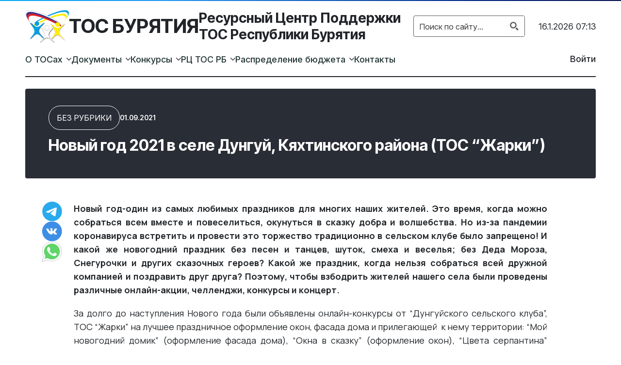

--- FILE ---
content_type: text/html; charset=UTF-8
request_url: https://xn--90aoqjdeeg3ic.xn--p1ai/novyj-god-2021-v-sele-dunguj-kyahtinskogo-r/
body_size: 33983
content:
<!DOCTYPE html>
<html lang="ru">
<!-- begin head-->
<head>
	<meta charset="UTF-8" />
	<meta name="theme-color" content="#">
	<meta name="viewport" content="width=device-width, initial-scale=1, shrink-to-fit=no">
	<meta name="description" content="">
	<meta name="author" content="">
	<title>Новый год 2021 в селе Дунгуй, Кяхтинского района (ТОС &#8220;Жарки&#8221;) | ТОС Бурятия</title>
	<meta name='robots' content='max-image-preview:large' />
<link rel="alternate" type="application/rss+xml" title="ТОС Бурятия &raquo; Лента комментариев к &laquo;Новый год 2021 в селе Дунгуй, Кяхтинского района (ТОС &#8220;Жарки&#8221;)&raquo;" href="https://xn--90aoqjdeeg3ic.xn--p1ai/novyj-god-2021-v-sele-dunguj-kyahtinskogo-r/feed/" />
<script type="text/javascript">
/* <![CDATA[ */
window._wpemojiSettings = {"baseUrl":"https:\/\/s.w.org\/images\/core\/emoji\/15.0.3\/72x72\/","ext":".png","svgUrl":"https:\/\/s.w.org\/images\/core\/emoji\/15.0.3\/svg\/","svgExt":".svg","source":{"concatemoji":"https:\/\/xn--90aoqjdeeg3ic.xn--p1ai\/wp-includes\/js\/wp-emoji-release.min.js"}};
/*! This file is auto-generated */
!function(i,n){var o,s,e;function c(e){try{var t={supportTests:e,timestamp:(new Date).valueOf()};sessionStorage.setItem(o,JSON.stringify(t))}catch(e){}}function p(e,t,n){e.clearRect(0,0,e.canvas.width,e.canvas.height),e.fillText(t,0,0);var t=new Uint32Array(e.getImageData(0,0,e.canvas.width,e.canvas.height).data),r=(e.clearRect(0,0,e.canvas.width,e.canvas.height),e.fillText(n,0,0),new Uint32Array(e.getImageData(0,0,e.canvas.width,e.canvas.height).data));return t.every(function(e,t){return e===r[t]})}function u(e,t,n){switch(t){case"flag":return n(e,"\ud83c\udff3\ufe0f\u200d\u26a7\ufe0f","\ud83c\udff3\ufe0f\u200b\u26a7\ufe0f")?!1:!n(e,"\ud83c\uddfa\ud83c\uddf3","\ud83c\uddfa\u200b\ud83c\uddf3")&&!n(e,"\ud83c\udff4\udb40\udc67\udb40\udc62\udb40\udc65\udb40\udc6e\udb40\udc67\udb40\udc7f","\ud83c\udff4\u200b\udb40\udc67\u200b\udb40\udc62\u200b\udb40\udc65\u200b\udb40\udc6e\u200b\udb40\udc67\u200b\udb40\udc7f");case"emoji":return!n(e,"\ud83d\udc26\u200d\u2b1b","\ud83d\udc26\u200b\u2b1b")}return!1}function f(e,t,n){var r="undefined"!=typeof WorkerGlobalScope&&self instanceof WorkerGlobalScope?new OffscreenCanvas(300,150):i.createElement("canvas"),a=r.getContext("2d",{willReadFrequently:!0}),o=(a.textBaseline="top",a.font="600 32px Arial",{});return e.forEach(function(e){o[e]=t(a,e,n)}),o}function t(e){var t=i.createElement("script");t.src=e,t.defer=!0,i.head.appendChild(t)}"undefined"!=typeof Promise&&(o="wpEmojiSettingsSupports",s=["flag","emoji"],n.supports={everything:!0,everythingExceptFlag:!0},e=new Promise(function(e){i.addEventListener("DOMContentLoaded",e,{once:!0})}),new Promise(function(t){var n=function(){try{var e=JSON.parse(sessionStorage.getItem(o));if("object"==typeof e&&"number"==typeof e.timestamp&&(new Date).valueOf()<e.timestamp+604800&&"object"==typeof e.supportTests)return e.supportTests}catch(e){}return null}();if(!n){if("undefined"!=typeof Worker&&"undefined"!=typeof OffscreenCanvas&&"undefined"!=typeof URL&&URL.createObjectURL&&"undefined"!=typeof Blob)try{var e="postMessage("+f.toString()+"("+[JSON.stringify(s),u.toString(),p.toString()].join(",")+"));",r=new Blob([e],{type:"text/javascript"}),a=new Worker(URL.createObjectURL(r),{name:"wpTestEmojiSupports"});return void(a.onmessage=function(e){c(n=e.data),a.terminate(),t(n)})}catch(e){}c(n=f(s,u,p))}t(n)}).then(function(e){for(var t in e)n.supports[t]=e[t],n.supports.everything=n.supports.everything&&n.supports[t],"flag"!==t&&(n.supports.everythingExceptFlag=n.supports.everythingExceptFlag&&n.supports[t]);n.supports.everythingExceptFlag=n.supports.everythingExceptFlag&&!n.supports.flag,n.DOMReady=!1,n.readyCallback=function(){n.DOMReady=!0}}).then(function(){return e}).then(function(){var e;n.supports.everything||(n.readyCallback(),(e=n.source||{}).concatemoji?t(e.concatemoji):e.wpemoji&&e.twemoji&&(t(e.twemoji),t(e.wpemoji)))}))}((window,document),window._wpemojiSettings);
/* ]]> */
</script>
<style id='wp-emoji-styles-inline-css' type='text/css'>

	img.wp-smiley, img.emoji {
		display: inline !important;
		border: none !important;
		box-shadow: none !important;
		height: 1em !important;
		width: 1em !important;
		margin: 0 0.07em !important;
		vertical-align: -0.1em !important;
		background: none !important;
		padding: 0 !important;
	}
</style>
<link rel='stylesheet' id='wp-block-library-css' href='https://xn--90aoqjdeeg3ic.xn--p1ai/wp-includes/css/dist/block-library/style.min.css' type='text/css' media='all' />
<style id='classic-theme-styles-inline-css' type='text/css'>
/*! This file is auto-generated */
.wp-block-button__link{color:#fff;background-color:#32373c;border-radius:9999px;box-shadow:none;text-decoration:none;padding:calc(.667em + 2px) calc(1.333em + 2px);font-size:1.125em}.wp-block-file__button{background:#32373c;color:#fff;text-decoration:none}
</style>
<style id='global-styles-inline-css' type='text/css'>
:root{--wp--preset--aspect-ratio--square: 1;--wp--preset--aspect-ratio--4-3: 4/3;--wp--preset--aspect-ratio--3-4: 3/4;--wp--preset--aspect-ratio--3-2: 3/2;--wp--preset--aspect-ratio--2-3: 2/3;--wp--preset--aspect-ratio--16-9: 16/9;--wp--preset--aspect-ratio--9-16: 9/16;--wp--preset--color--black: #000000;--wp--preset--color--cyan-bluish-gray: #abb8c3;--wp--preset--color--white: #ffffff;--wp--preset--color--pale-pink: #f78da7;--wp--preset--color--vivid-red: #cf2e2e;--wp--preset--color--luminous-vivid-orange: #ff6900;--wp--preset--color--luminous-vivid-amber: #fcb900;--wp--preset--color--light-green-cyan: #7bdcb5;--wp--preset--color--vivid-green-cyan: #00d084;--wp--preset--color--pale-cyan-blue: #8ed1fc;--wp--preset--color--vivid-cyan-blue: #0693e3;--wp--preset--color--vivid-purple: #9b51e0;--wp--preset--gradient--vivid-cyan-blue-to-vivid-purple: linear-gradient(135deg,rgba(6,147,227,1) 0%,rgb(155,81,224) 100%);--wp--preset--gradient--light-green-cyan-to-vivid-green-cyan: linear-gradient(135deg,rgb(122,220,180) 0%,rgb(0,208,130) 100%);--wp--preset--gradient--luminous-vivid-amber-to-luminous-vivid-orange: linear-gradient(135deg,rgba(252,185,0,1) 0%,rgba(255,105,0,1) 100%);--wp--preset--gradient--luminous-vivid-orange-to-vivid-red: linear-gradient(135deg,rgba(255,105,0,1) 0%,rgb(207,46,46) 100%);--wp--preset--gradient--very-light-gray-to-cyan-bluish-gray: linear-gradient(135deg,rgb(238,238,238) 0%,rgb(169,184,195) 100%);--wp--preset--gradient--cool-to-warm-spectrum: linear-gradient(135deg,rgb(74,234,220) 0%,rgb(151,120,209) 20%,rgb(207,42,186) 40%,rgb(238,44,130) 60%,rgb(251,105,98) 80%,rgb(254,248,76) 100%);--wp--preset--gradient--blush-light-purple: linear-gradient(135deg,rgb(255,206,236) 0%,rgb(152,150,240) 100%);--wp--preset--gradient--blush-bordeaux: linear-gradient(135deg,rgb(254,205,165) 0%,rgb(254,45,45) 50%,rgb(107,0,62) 100%);--wp--preset--gradient--luminous-dusk: linear-gradient(135deg,rgb(255,203,112) 0%,rgb(199,81,192) 50%,rgb(65,88,208) 100%);--wp--preset--gradient--pale-ocean: linear-gradient(135deg,rgb(255,245,203) 0%,rgb(182,227,212) 50%,rgb(51,167,181) 100%);--wp--preset--gradient--electric-grass: linear-gradient(135deg,rgb(202,248,128) 0%,rgb(113,206,126) 100%);--wp--preset--gradient--midnight: linear-gradient(135deg,rgb(2,3,129) 0%,rgb(40,116,252) 100%);--wp--preset--font-size--small: 13px;--wp--preset--font-size--medium: 20px;--wp--preset--font-size--large: 36px;--wp--preset--font-size--x-large: 42px;--wp--preset--spacing--20: 0.44rem;--wp--preset--spacing--30: 0.67rem;--wp--preset--spacing--40: 1rem;--wp--preset--spacing--50: 1.5rem;--wp--preset--spacing--60: 2.25rem;--wp--preset--spacing--70: 3.38rem;--wp--preset--spacing--80: 5.06rem;--wp--preset--shadow--natural: 6px 6px 9px rgba(0, 0, 0, 0.2);--wp--preset--shadow--deep: 12px 12px 50px rgba(0, 0, 0, 0.4);--wp--preset--shadow--sharp: 6px 6px 0px rgba(0, 0, 0, 0.2);--wp--preset--shadow--outlined: 6px 6px 0px -3px rgba(255, 255, 255, 1), 6px 6px rgba(0, 0, 0, 1);--wp--preset--shadow--crisp: 6px 6px 0px rgba(0, 0, 0, 1);}:where(.is-layout-flex){gap: 0.5em;}:where(.is-layout-grid){gap: 0.5em;}body .is-layout-flex{display: flex;}.is-layout-flex{flex-wrap: wrap;align-items: center;}.is-layout-flex > :is(*, div){margin: 0;}body .is-layout-grid{display: grid;}.is-layout-grid > :is(*, div){margin: 0;}:where(.wp-block-columns.is-layout-flex){gap: 2em;}:where(.wp-block-columns.is-layout-grid){gap: 2em;}:where(.wp-block-post-template.is-layout-flex){gap: 1.25em;}:where(.wp-block-post-template.is-layout-grid){gap: 1.25em;}.has-black-color{color: var(--wp--preset--color--black) !important;}.has-cyan-bluish-gray-color{color: var(--wp--preset--color--cyan-bluish-gray) !important;}.has-white-color{color: var(--wp--preset--color--white) !important;}.has-pale-pink-color{color: var(--wp--preset--color--pale-pink) !important;}.has-vivid-red-color{color: var(--wp--preset--color--vivid-red) !important;}.has-luminous-vivid-orange-color{color: var(--wp--preset--color--luminous-vivid-orange) !important;}.has-luminous-vivid-amber-color{color: var(--wp--preset--color--luminous-vivid-amber) !important;}.has-light-green-cyan-color{color: var(--wp--preset--color--light-green-cyan) !important;}.has-vivid-green-cyan-color{color: var(--wp--preset--color--vivid-green-cyan) !important;}.has-pale-cyan-blue-color{color: var(--wp--preset--color--pale-cyan-blue) !important;}.has-vivid-cyan-blue-color{color: var(--wp--preset--color--vivid-cyan-blue) !important;}.has-vivid-purple-color{color: var(--wp--preset--color--vivid-purple) !important;}.has-black-background-color{background-color: var(--wp--preset--color--black) !important;}.has-cyan-bluish-gray-background-color{background-color: var(--wp--preset--color--cyan-bluish-gray) !important;}.has-white-background-color{background-color: var(--wp--preset--color--white) !important;}.has-pale-pink-background-color{background-color: var(--wp--preset--color--pale-pink) !important;}.has-vivid-red-background-color{background-color: var(--wp--preset--color--vivid-red) !important;}.has-luminous-vivid-orange-background-color{background-color: var(--wp--preset--color--luminous-vivid-orange) !important;}.has-luminous-vivid-amber-background-color{background-color: var(--wp--preset--color--luminous-vivid-amber) !important;}.has-light-green-cyan-background-color{background-color: var(--wp--preset--color--light-green-cyan) !important;}.has-vivid-green-cyan-background-color{background-color: var(--wp--preset--color--vivid-green-cyan) !important;}.has-pale-cyan-blue-background-color{background-color: var(--wp--preset--color--pale-cyan-blue) !important;}.has-vivid-cyan-blue-background-color{background-color: var(--wp--preset--color--vivid-cyan-blue) !important;}.has-vivid-purple-background-color{background-color: var(--wp--preset--color--vivid-purple) !important;}.has-black-border-color{border-color: var(--wp--preset--color--black) !important;}.has-cyan-bluish-gray-border-color{border-color: var(--wp--preset--color--cyan-bluish-gray) !important;}.has-white-border-color{border-color: var(--wp--preset--color--white) !important;}.has-pale-pink-border-color{border-color: var(--wp--preset--color--pale-pink) !important;}.has-vivid-red-border-color{border-color: var(--wp--preset--color--vivid-red) !important;}.has-luminous-vivid-orange-border-color{border-color: var(--wp--preset--color--luminous-vivid-orange) !important;}.has-luminous-vivid-amber-border-color{border-color: var(--wp--preset--color--luminous-vivid-amber) !important;}.has-light-green-cyan-border-color{border-color: var(--wp--preset--color--light-green-cyan) !important;}.has-vivid-green-cyan-border-color{border-color: var(--wp--preset--color--vivid-green-cyan) !important;}.has-pale-cyan-blue-border-color{border-color: var(--wp--preset--color--pale-cyan-blue) !important;}.has-vivid-cyan-blue-border-color{border-color: var(--wp--preset--color--vivid-cyan-blue) !important;}.has-vivid-purple-border-color{border-color: var(--wp--preset--color--vivid-purple) !important;}.has-vivid-cyan-blue-to-vivid-purple-gradient-background{background: var(--wp--preset--gradient--vivid-cyan-blue-to-vivid-purple) !important;}.has-light-green-cyan-to-vivid-green-cyan-gradient-background{background: var(--wp--preset--gradient--light-green-cyan-to-vivid-green-cyan) !important;}.has-luminous-vivid-amber-to-luminous-vivid-orange-gradient-background{background: var(--wp--preset--gradient--luminous-vivid-amber-to-luminous-vivid-orange) !important;}.has-luminous-vivid-orange-to-vivid-red-gradient-background{background: var(--wp--preset--gradient--luminous-vivid-orange-to-vivid-red) !important;}.has-very-light-gray-to-cyan-bluish-gray-gradient-background{background: var(--wp--preset--gradient--very-light-gray-to-cyan-bluish-gray) !important;}.has-cool-to-warm-spectrum-gradient-background{background: var(--wp--preset--gradient--cool-to-warm-spectrum) !important;}.has-blush-light-purple-gradient-background{background: var(--wp--preset--gradient--blush-light-purple) !important;}.has-blush-bordeaux-gradient-background{background: var(--wp--preset--gradient--blush-bordeaux) !important;}.has-luminous-dusk-gradient-background{background: var(--wp--preset--gradient--luminous-dusk) !important;}.has-pale-ocean-gradient-background{background: var(--wp--preset--gradient--pale-ocean) !important;}.has-electric-grass-gradient-background{background: var(--wp--preset--gradient--electric-grass) !important;}.has-midnight-gradient-background{background: var(--wp--preset--gradient--midnight) !important;}.has-small-font-size{font-size: var(--wp--preset--font-size--small) !important;}.has-medium-font-size{font-size: var(--wp--preset--font-size--medium) !important;}.has-large-font-size{font-size: var(--wp--preset--font-size--large) !important;}.has-x-large-font-size{font-size: var(--wp--preset--font-size--x-large) !important;}
:where(.wp-block-post-template.is-layout-flex){gap: 1.25em;}:where(.wp-block-post-template.is-layout-grid){gap: 1.25em;}
:where(.wp-block-columns.is-layout-flex){gap: 2em;}:where(.wp-block-columns.is-layout-grid){gap: 2em;}
:root :where(.wp-block-pullquote){font-size: 1.5em;line-height: 1.6;}
</style>
<link rel='stylesheet' id='dashicons-css' href='https://xn--90aoqjdeeg3ic.xn--p1ai/wp-includes/css/dashicons.min.css' type='text/css' media='all' />
<link rel='stylesheet' id='acf-global-css' href='https://xn--90aoqjdeeg3ic.xn--p1ai/wp-content/plugins/advanced-custom-fields-pro/assets/build/css/acf-global.css' type='text/css' media='all' />
<link rel='stylesheet' id='acf-input-css' href='https://xn--90aoqjdeeg3ic.xn--p1ai/wp-content/plugins/advanced-custom-fields-pro/assets/build/css/acf-input.css' type='text/css' media='all' />
<link rel='stylesheet' id='acf-pro-input-css' href='https://xn--90aoqjdeeg3ic.xn--p1ai/wp-content/plugins/advanced-custom-fields-pro/assets/build/css/pro/acf-pro-input.css' type='text/css' media='all' />
<link rel='stylesheet' id='select2-css' href='https://xn--90aoqjdeeg3ic.xn--p1ai/wp-content/plugins/ultimate-member/assets/libs/select2/select2.min.css' type='text/css' media='all' />
<link rel='stylesheet' id='acf-datepicker-css' href='https://xn--90aoqjdeeg3ic.xn--p1ai/wp-content/plugins/advanced-custom-fields-pro/assets/inc/datepicker/jquery-ui.min.css' type='text/css' media='all' />
<link rel='stylesheet' id='acf-timepicker-css' href='https://xn--90aoqjdeeg3ic.xn--p1ai/wp-content/plugins/advanced-custom-fields-pro/assets/inc/timepicker/jquery-ui-timepicker-addon.min.css' type='text/css' media='all' />
<link rel='stylesheet' id='wp-color-picker-css' href='https://xn--90aoqjdeeg3ic.xn--p1ai/wp-admin/css/color-picker.min.css' type='text/css' media='all' />
<link rel='stylesheet' id='um_modal-css' href='https://xn--90aoqjdeeg3ic.xn--p1ai/wp-content/plugins/ultimate-member/assets/css/um-modal.min.css' type='text/css' media='all' />
<link rel='stylesheet' id='um_ui-css' href='https://xn--90aoqjdeeg3ic.xn--p1ai/wp-content/plugins/ultimate-member/assets/libs/jquery-ui/jquery-ui.min.css' type='text/css' media='all' />
<link rel='stylesheet' id='um_tipsy-css' href='https://xn--90aoqjdeeg3ic.xn--p1ai/wp-content/plugins/ultimate-member/assets/libs/tipsy/tipsy.min.css' type='text/css' media='all' />
<link rel='stylesheet' id='um_raty-css' href='https://xn--90aoqjdeeg3ic.xn--p1ai/wp-content/plugins/ultimate-member/assets/libs/raty/um-raty.min.css' type='text/css' media='all' />
<link rel='stylesheet' id='um_fonticons_ii-css' href='https://xn--90aoqjdeeg3ic.xn--p1ai/wp-content/plugins/ultimate-member/assets/libs/legacy/fonticons/fonticons-ii.min.css' type='text/css' media='all' />
<link rel='stylesheet' id='um_fonticons_fa-css' href='https://xn--90aoqjdeeg3ic.xn--p1ai/wp-content/plugins/ultimate-member/assets/libs/legacy/fonticons/fonticons-fa.min.css' type='text/css' media='all' />
<link rel='stylesheet' id='um_fileupload-css' href='https://xn--90aoqjdeeg3ic.xn--p1ai/wp-content/plugins/ultimate-member/assets/css/um-fileupload.min.css' type='text/css' media='all' />
<link rel='stylesheet' id='um_datetime-css' href='https://xn--90aoqjdeeg3ic.xn--p1ai/wp-content/plugins/ultimate-member/assets/libs/pickadate/default.min.css' type='text/css' media='all' />
<link rel='stylesheet' id='um_datetime_date-css' href='https://xn--90aoqjdeeg3ic.xn--p1ai/wp-content/plugins/ultimate-member/assets/libs/pickadate/default.date.min.css' type='text/css' media='all' />
<link rel='stylesheet' id='um_datetime_time-css' href='https://xn--90aoqjdeeg3ic.xn--p1ai/wp-content/plugins/ultimate-member/assets/libs/pickadate/default.time.min.css' type='text/css' media='all' />
<link rel='stylesheet' id='um_common-css' href='https://xn--90aoqjdeeg3ic.xn--p1ai/wp-content/plugins/ultimate-member/assets/css/common.min.css' type='text/css' media='all' />
<link rel='stylesheet' id='um_styles-css' href='https://xn--90aoqjdeeg3ic.xn--p1ai/wp-content/plugins/ultimate-member/assets/css/um-styles.min.css' type='text/css' media='all' />
<link rel='stylesheet' id='um_crop-css' href='https://xn--90aoqjdeeg3ic.xn--p1ai/wp-content/plugins/ultimate-member/assets/libs/cropper/cropper.min.css' type='text/css' media='all' />
<link rel='stylesheet' id='um_profile-css' href='https://xn--90aoqjdeeg3ic.xn--p1ai/wp-content/plugins/ultimate-member/assets/css/um-profile.min.css' type='text/css' media='all' />
<link rel='stylesheet' id='um_account-css' href='https://xn--90aoqjdeeg3ic.xn--p1ai/wp-content/plugins/ultimate-member/assets/css/um-account.min.css' type='text/css' media='all' />
<link rel='stylesheet' id='um_misc-css' href='https://xn--90aoqjdeeg3ic.xn--p1ai/wp-content/plugins/ultimate-member/assets/css/um-misc.min.css' type='text/css' media='all' />
<link rel='stylesheet' id='um_responsive-css' href='https://xn--90aoqjdeeg3ic.xn--p1ai/wp-content/plugins/ultimate-member/assets/css/um-responsive.min.css' type='text/css' media='all' />
<link rel='stylesheet' id='um_default_css-css' href='https://xn--90aoqjdeeg3ic.xn--p1ai/wp-content/plugins/ultimate-member/assets/css/um-old-default.min.css' type='text/css' media='all' />
<link rel='stylesheet' id='bootstrap-css-css' href='https://xn--90aoqjdeeg3ic.xn--p1ai/wp-content/themes/tos/src/css/bootstrap.min.css' type='text/css' media='all' />
<link rel='stylesheet' id='style-css-css' href='https://xn--90aoqjdeeg3ic.xn--p1ai/wp-content/themes/tos/style.css?v1_00' type='text/css' media='all' />
<link rel='stylesheet' id='style-owl-css' href='https://xn--90aoqjdeeg3ic.xn--p1ai/wp-content/themes/tos/src/css/owl.carousel.min.css' type='text/css' media='all' />
<script type="text/javascript" src="https://xn--90aoqjdeeg3ic.xn--p1ai/wp-includes/js/jquery/jquery.min.js" id="jquery-core-js"></script>
<script type="text/javascript" src="https://xn--90aoqjdeeg3ic.xn--p1ai/wp-includes/js/jquery/jquery-migrate.min.js" id="jquery-migrate-js"></script>
<script type="text/javascript" src="https://xn--90aoqjdeeg3ic.xn--p1ai/wp-includes/js/jquery/ui/core.min.js" id="jquery-ui-core-js"></script>
<script type="text/javascript" src="https://xn--90aoqjdeeg3ic.xn--p1ai/wp-includes/js/jquery/ui/mouse.min.js" id="jquery-ui-mouse-js"></script>
<script type="text/javascript" src="https://xn--90aoqjdeeg3ic.xn--p1ai/wp-includes/js/jquery/ui/sortable.min.js" id="jquery-ui-sortable-js"></script>
<script type="text/javascript" src="https://xn--90aoqjdeeg3ic.xn--p1ai/wp-includes/js/jquery/ui/resizable.min.js" id="jquery-ui-resizable-js"></script>
<script type="text/javascript" id="acf-js-extra">
/* <![CDATA[ */
var acfL10n = {"Are you sure?":"\u0412\u044b \u0443\u0432\u0435\u0440\u0435\u043d\u044b?","Yes":"\u0414\u0430","No":"\u041d\u0435\u0442","Remove":"\u0423\u0431\u0440\u0430\u0442\u044c","Cancel":"\u041e\u0442\u043c\u0435\u043d\u0430","The changes you made will be lost if you navigate away from this page":"\u0412\u043d\u0435\u0441\u0435\u043d\u043d\u044b\u0435 \u0432\u0430\u043c\u0438 \u0438\u0437\u043c\u0435\u043d\u0435\u043d\u0438\u044f \u0431\u0443\u0434\u0443\u0442 \u0443\u0442\u0435\u0440\u044f\u043d\u044b, \u0435\u0441\u043b\u0438 \u0432\u044b \u043f\u043e\u043a\u0438\u043d\u0435\u0442\u0435 \u044d\u0442\u0443 \u0441\u0442\u0440\u0430\u043d\u0438\u0446\u0443","Validation successful":"\u041f\u0440\u043e\u0432\u0435\u0440\u043a\u0430 \u0443\u0441\u043f\u0435\u0448\u043d\u043e \u0432\u044b\u043f\u043e\u043b\u043d\u0435\u043d\u0430","Validation failed":"\u041f\u0440\u043e\u0432\u0435\u0440\u043a\u0430 \u043d\u0435 \u043f\u0440\u043e\u0439\u0434\u0435\u043d\u0430","1 field requires attention":"1 \u043f\u043e\u043b\u0435 \u0442\u0440\u0435\u0431\u0443\u0435\u0442 \u0432\u0430\u0448\u0435\u0433\u043e \u0432\u043d\u0438\u043c\u0430\u043d\u0438\u044f","%d fields require attention":"%d \u043f\u043e\u043b\u0435\u0439 \u0442\u0440\u0435\u0431\u0443\u044e\u0442 \u0432\u0430\u0448\u0435\u0433\u043e \u0432\u043d\u0438\u043c\u0430\u043d\u0438\u044f","Edit field group":"\u0420\u0435\u0434\u0430\u043a\u0442\u0438\u0440\u043e\u0432\u0430\u0442\u044c \u0433\u0440\u0443\u043f\u043f\u0443 \u043f\u043e\u043b\u0435\u0439","Select Image":"\u0412\u044b\u0431\u0440\u0430\u0442\u044c \u0438\u0437\u043e\u0431\u0440\u0430\u0436\u0435\u043d\u0438\u0435","Edit Image":"\u0420\u0435\u0434\u0430\u043a\u0442\u0438\u0440\u043e\u0432\u0430\u0442\u044c \u0438\u0437\u043e\u0431\u0440\u0430\u0436\u0435\u043d\u0438\u0435","Update Image":"\u041e\u0431\u043d\u043e\u0432\u0438\u0442\u044c \u0438\u0437\u043e\u0431\u0440\u0430\u0436\u0435\u043d\u0438\u0435","All images":"\u0412\u0441\u0435 \u0438\u0437\u043e\u0431\u0440\u0430\u0436\u0435\u043d\u0438\u044f","Select File":"\u0412\u044b\u0431\u0440\u0430\u0442\u044c \u0444\u0430\u0439\u043b","Edit File":"\u0418\u0437\u043c\u0435\u043d\u0438\u0442\u044c \u0444\u0430\u0439\u043b","Update File":"\u041e\u0431\u043d\u043e\u0432\u0438\u0442\u044c \u0444\u0430\u0439\u043b","Maximum values reached ( {max} values )":"\u041c\u0430\u043a\u0441\u0438\u043c\u0430\u043b\u044c\u043d\u043e\u0435 \u043a\u043e\u043b\u0438\u0447\u0435\u0441\u0442\u0432\u043e \u0437\u043d\u0430\u0447\u0435\u043d\u0438\u0439 \u0434\u043e\u0441\u0442\u0438\u0433\u043d\u0443\u0442\u043e ({max} \u0437\u043d\u0430\u0447\u0435\u043d\u0438\u0439)","Loading":"\u0417\u0430\u0433\u0440\u0443\u0437\u043a\u0430","No matches found":"\u0421\u043e\u0432\u043f\u0430\u0434\u0435\u043d\u0438\u044f \u043d\u0435 \u043d\u0430\u0439\u0434\u0435\u043d\u044b","Sorry, this browser does not support geolocation":"\u0418\u0437\u0432\u0438\u043d\u0438\u0442\u0435, \u043d\u043e \u0432\u0430\u0448 \u0431\u0440\u0430\u0443\u0437\u0435\u0440 \u043d\u0435 \u043f\u043e\u0434\u0434\u0435\u0440\u0436\u0438\u0432\u0430\u0435\u0442 \u043e\u043f\u0440\u0435\u0434\u0435\u043b\u0435\u043d\u0438\u0435 \u043c\u0435\u0441\u0442\u043e\u043f\u043e\u043b\u043e\u0436\u0435\u043d\u0438\u044f","Minimum rows reached ({min} rows)":"\u0414\u043e\u0441\u0442\u0438\u0433\u043d\u0443\u0442\u043e \u043c\u0438\u043d\u0438\u043c\u0430\u043b\u044c\u043d\u043e\u0435 \u043a\u043e\u043b\u0438\u0447\u0435\u0441\u0442\u0432\u043e ({min} \u044d\u043b\u0435\u043c\u0435\u043d\u0442\u043e\u0432)","Maximum rows reached ({max} rows)":"\u0414\u043e\u0441\u0442\u0438\u0433\u043d\u0443\u0442\u043e \u043c\u0430\u043a\u0441\u0438\u043c\u0430\u043b\u044c\u043d\u043e\u0435 \u043a\u043e\u043b\u0438\u0447\u0435\u0441\u0442\u0432\u043e ({max} \u044d\u043b\u0435\u043c\u0435\u043d\u0442\u043e\u0432)","layout":"\u043c\u0430\u043a\u0435\u0442","layouts":"\u043c\u0430\u043a\u0435\u0442\u044b","This field requires at least {min} {label} {identifier}":"\u042d\u0442\u043e \u043f\u043e\u043b\u0435 \u0442\u0440\u0435\u0431\u0443\u0435\u0442 \u043a\u0430\u043a \u043c\u0438\u043d\u0438\u043c\u0443\u043c {min} {label}  {identifier}","This field has a limit of {max} {label} {identifier}":"\u042d\u0442\u043e \u043f\u043e\u043b\u0435 \u043e\u0433\u0440\u0430\u043d\u0438\u0447\u0435\u043d\u043e {max} {label} {identifier}","{available} {label} {identifier} available (max {max})":"{available} {label} {identifier} \u0434\u043e\u0441\u0442\u0443\u043f\u043d\u043e (\u043c\u0430\u043a\u0441\u0438\u043c\u0443\u043c {max})","{required} {label} {identifier} required (min {min})":"{required} {label} {identifier} \u0442\u0440\u0435\u0431\u0443\u0435\u0442\u0441\u044f (\u043c\u0438\u043d\u0438\u043c\u0443\u043c {min})","Flexible Content requires at least 1 layout":"\u0414\u043b\u044f \u0433\u0438\u0431\u043a\u043e\u0433\u043e \u0441\u043e\u0434\u0435\u0440\u0436\u0430\u043d\u0438\u044f \u0442\u0440\u0435\u0431\u0443\u0435\u0442\u0441\u044f \u043a\u0430\u043a \u043c\u0438\u043d\u0438\u043c\u0443\u043c \u043e\u0434\u0438\u043d \u043c\u0430\u043a\u0435\u0442","Add Image to Gallery":"\u0414\u043e\u0431\u0430\u0432\u043b\u0435\u043d\u0438\u0435 \u0438\u0437\u043e\u0431\u0440\u0430\u0436\u0435\u043d\u0438\u0439 \u0432 \u0433\u0430\u043b\u0435\u0440\u0435\u044e","Maximum selection reached":"\u0412\u044b\u0431\u0440\u0430\u043d\u043e \u043c\u0430\u043a\u0441\u0438\u043c\u0430\u043b\u044c\u043d\u043e\u0435 \u043a\u043e\u043b\u0438\u0447\u0435\u0441\u0442\u0432\u043e \u0438\u0437\u043e\u0431\u0440\u0430\u0436\u0435\u043d\u0438\u0439","Select.verb":"\u0412\u044b\u0431\u0440\u0430\u0442\u044c","Edit.verb":"\u0418\u0437\u043c\u0435\u043d\u0438\u0442\u044c","Update.verb":"\u041e\u0431\u043d\u043e\u0432\u0438\u0442\u044c","Uploaded to this post":"\u0417\u0430\u0433\u0440\u0443\u0436\u0435\u043d\u043e \u0434\u043b\u044f \u044d\u0442\u043e\u0439 \u0437\u0430\u043f\u0438\u0441\u0438","Expand Details":"\u041f\u043e\u043a\u0430\u0437\u0430\u0442\u044c \u0434\u0435\u0442\u0430\u043b\u0438","Collapse Details":"\u0421\u043a\u0440\u044b\u0442\u044c \u0434\u0435\u0442\u0430\u043b\u0438","Restricted":"\u041e\u0433\u0440\u0430\u043d\u0438\u0447\u0435\u043d\u043e"};
/* ]]> */
</script>
<script type="text/javascript" src="https://xn--90aoqjdeeg3ic.xn--p1ai/wp-content/plugins/advanced-custom-fields-pro/assets/build/js/acf.min.js" id="acf-js"></script>
<script type="text/javascript" src="https://xn--90aoqjdeeg3ic.xn--p1ai/wp-content/plugins/advanced-custom-fields-pro/assets/build/js/acf-input.min.js" id="acf-input-js"></script>
<script type="text/javascript" src="https://xn--90aoqjdeeg3ic.xn--p1ai/wp-content/plugins/advanced-custom-fields-pro/assets/build/js/pro/acf-pro-input.min.js" id="acf-pro-input-js"></script>
<script type="text/javascript" src="https://xn--90aoqjdeeg3ic.xn--p1ai/wp-includes/js/jquery/ui/datepicker.min.js" id="jquery-ui-datepicker-js"></script>
<script type="text/javascript" id="jquery-ui-datepicker-js-after">
/* <![CDATA[ */
jQuery(function(jQuery){jQuery.datepicker.setDefaults({"closeText":"\u0417\u0430\u043a\u0440\u044b\u0442\u044c","currentText":"\u0421\u0435\u0433\u043e\u0434\u043d\u044f","monthNames":["\u042f\u043d\u0432\u0430\u0440\u044c","\u0424\u0435\u0432\u0440\u0430\u043b\u044c","\u041c\u0430\u0440\u0442","\u0410\u043f\u0440\u0435\u043b\u044c","\u041c\u0430\u0439","\u0418\u044e\u043d\u044c","\u0418\u044e\u043b\u044c","\u0410\u0432\u0433\u0443\u0441\u0442","\u0421\u0435\u043d\u0442\u044f\u0431\u0440\u044c","\u041e\u043a\u0442\u044f\u0431\u0440\u044c","\u041d\u043e\u044f\u0431\u0440\u044c","\u0414\u0435\u043a\u0430\u0431\u0440\u044c"],"monthNamesShort":["\u042f\u043d\u0432","\u0424\u0435\u0432","\u041c\u0430\u0440","\u0410\u043f\u0440","\u041c\u0430\u0439","\u0418\u044e\u043d","\u0418\u044e\u043b","\u0410\u0432\u0433","\u0421\u0435\u043d","\u041e\u043a\u0442","\u041d\u043e\u044f","\u0414\u0435\u043a"],"nextText":"\u0414\u0430\u043b\u0435\u0435","prevText":"\u041d\u0430\u0437\u0430\u0434","dayNames":["\u0412\u043e\u0441\u043a\u0440\u0435\u0441\u0435\u043d\u044c\u0435","\u041f\u043e\u043d\u0435\u0434\u0435\u043b\u044c\u043d\u0438\u043a","\u0412\u0442\u043e\u0440\u043d\u0438\u043a","\u0421\u0440\u0435\u0434\u0430","\u0427\u0435\u0442\u0432\u0435\u0440\u0433","\u041f\u044f\u0442\u043d\u0438\u0446\u0430","\u0421\u0443\u0431\u0431\u043e\u0442\u0430"],"dayNamesShort":["\u0412\u0441","\u041f\u043d","\u0412\u0442","\u0421\u0440","\u0427\u0442","\u041f\u0442","\u0421\u0431"],"dayNamesMin":["\u0412\u0441","\u041f\u043d","\u0412\u0442","\u0421\u0440","\u0427\u0442","\u041f\u0442","\u0421\u0431"],"dateFormat":"dd.mm.yy","firstDay":1,"isRTL":false});});
/* ]]> */
</script>
<script type="text/javascript" src="https://xn--90aoqjdeeg3ic.xn--p1ai/wp-content/plugins/advanced-custom-fields-pro/assets/inc/timepicker/jquery-ui-timepicker-addon.min.js" id="acf-timepicker-js"></script>
<script type="text/javascript" src="https://xn--90aoqjdeeg3ic.xn--p1ai/wp-includes/js/jquery/ui/draggable.min.js" id="jquery-ui-draggable-js"></script>
<script type="text/javascript" src="https://xn--90aoqjdeeg3ic.xn--p1ai/wp-includes/js/jquery/ui/slider.min.js" id="jquery-ui-slider-js"></script>
<script type="text/javascript" src="https://xn--90aoqjdeeg3ic.xn--p1ai/wp-includes/js/jquery/jquery.ui.touch-punch.js" id="jquery-touch-punch-js"></script>
<script type="text/javascript" src="https://xn--90aoqjdeeg3ic.xn--p1ai/wp-admin/js/iris.min.js" id="iris-js"></script>
<script type="text/javascript" src="https://xn--90aoqjdeeg3ic.xn--p1ai/wp-includes/js/dist/hooks.min.js" id="wp-hooks-js"></script>
<script type="text/javascript" src="https://xn--90aoqjdeeg3ic.xn--p1ai/wp-includes/js/dist/i18n.min.js" id="wp-i18n-js"></script>
<script type="text/javascript" id="wp-i18n-js-after">
/* <![CDATA[ */
wp.i18n.setLocaleData( { 'text direction\u0004ltr': [ 'ltr' ] } );
/* ]]> */
</script>
<script type="text/javascript" id="wp-color-picker-js-translations">
/* <![CDATA[ */
( function( domain, translations ) {
	var localeData = translations.locale_data[ domain ] || translations.locale_data.messages;
	localeData[""].domain = domain;
	wp.i18n.setLocaleData( localeData, domain );
} )( "default", {"translation-revision-date":"2024-08-13 20:43:45+0000","generator":"GlotPress\/4.0.1","domain":"messages","locale_data":{"messages":{"":{"domain":"messages","plural-forms":"nplurals=3; plural=(n % 10 == 1 && n % 100 != 11) ? 0 : ((n % 10 >= 2 && n % 10 <= 4 && (n % 100 < 12 || n % 100 > 14)) ? 1 : 2);","lang":"ru"},"Clear color":["\u041e\u0447\u0438\u0441\u0442\u0438\u0442\u044c \u0446\u0432\u0435\u0442"],"Select default color":["\u0412\u044b\u0431\u0440\u0430\u0442\u044c \u0446\u0432\u0435\u0442 \u043f\u043e \u0443\u043c\u043e\u043b\u0447\u0430\u043d\u0438\u044e"],"Select Color":["\u0412\u044b\u0431\u0440\u0430\u0442\u044c \u0446\u0432\u0435\u0442"],"Color value":["\u0417\u043d\u0430\u0447\u0435\u043d\u0438\u0435 \u0446\u0432\u0435\u0442\u0430"],"Clear":["\u0421\u0431\u0440\u043e\u0441"],"Default":["\u041f\u043e \u0443\u043c\u043e\u043b\u0447\u0430\u043d\u0438\u044e"]}},"comment":{"reference":"wp-admin\/js\/color-picker.js"}} );
/* ]]> */
</script>
<script type="text/javascript" src="https://xn--90aoqjdeeg3ic.xn--p1ai/wp-admin/js/color-picker.min.js" id="wp-color-picker-js"></script>
<script type="text/javascript" src="https://xn--90aoqjdeeg3ic.xn--p1ai/wp-content/plugins/advanced-custom-fields-pro/assets/inc/color-picker-alpha/wp-color-picker-alpha.js" id="acf-color-picker-alpha-js"></script>
<script type="text/javascript" src="https://xn--90aoqjdeeg3ic.xn--p1ai/wp-content/plugins/ultimate-member/assets/js/um-gdpr.min.js" id="um-gdpr-js"></script>
<link rel="https://api.w.org/" href="https://xn--90aoqjdeeg3ic.xn--p1ai/wp-json/" /><link rel="alternate" title="JSON" type="application/json" href="https://xn--90aoqjdeeg3ic.xn--p1ai/wp-json/wp/v2/posts/13896" /><link rel="EditURI" type="application/rsd+xml" title="RSD" href="https://xn--90aoqjdeeg3ic.xn--p1ai/xmlrpc.php?rsd" />
<meta name="generator" content="WordPress 6.6.4" />
<link rel="canonical" href="https://xn--90aoqjdeeg3ic.xn--p1ai/novyj-god-2021-v-sele-dunguj-kyahtinskogo-r/" />
<link rel='shortlink' href='https://xn--90aoqjdeeg3ic.xn--p1ai/?p=13896' />
<link rel="alternate" title="oEmbed (JSON)" type="application/json+oembed" href="https://xn--90aoqjdeeg3ic.xn--p1ai/wp-json/oembed/1.0/embed?url=https%3A%2F%2Fxn--90aoqjdeeg3ic.xn--p1ai%2Fnovyj-god-2021-v-sele-dunguj-kyahtinskogo-r%2F" />
<link rel="alternate" title="oEmbed (XML)" type="text/xml+oembed" href="https://xn--90aoqjdeeg3ic.xn--p1ai/wp-json/oembed/1.0/embed?url=https%3A%2F%2Fxn--90aoqjdeeg3ic.xn--p1ai%2Fnovyj-god-2021-v-sele-dunguj-kyahtinskogo-r%2F&#038;format=xml" />
		<style type="text/css">
			.um_request_name {
				display: none !important;
			}
		</style>
	<link rel="icon" href="https://xn--90aoqjdeeg3ic.xn--p1ai/wp-content/uploads/2024/10/cropped-afm-150x150.png" sizes="32x32" />
<link rel="icon" href="https://xn--90aoqjdeeg3ic.xn--p1ai/wp-content/uploads/2024/10/cropped-afm.png" sizes="192x192" />
<link rel="apple-touch-icon" href="https://xn--90aoqjdeeg3ic.xn--p1ai/wp-content/uploads/2024/10/cropped-afm.png" />
<meta name="msapplication-TileImage" content="https://xn--90aoqjdeeg3ic.xn--p1ai/wp-content/uploads/2024/10/cropped-afm.png" />
	<!-- start fonts -->
	<link rel="preconnect" href="https://fonts.googleapis.com">
	<link rel="preconnect" href="https://fonts.gstatic.com" crossorigin>
	<link href="https://fonts.googleapis.com/css2?family=Inter+Tight:wght@100;200;300;400;500;600;700;800;900&family=Manrope:wght@200;300;400;500;600;700;800&family=Inter:opsz,wght@14..32,100..900&display=swap" rel="stylesheet">
	<!-- end fonts -->
	<link rel="stylesheet" href="https://cdn.jsdelivr.net/npm/swiper@9/swiper-bundle.min.css" />
<link rel="stylesheet" id="asp-basic" href="https://xn--90aoqjdeeg3ic.xn--p1ai/wp-content/cache/asp/style.basic-ho-is-po-no-da-se-co-au-ga-se-is.css?mq=oXLXXJ" media="all" /><style id='asp-instance-1'>div[id*='ajaxsearchpro1_'] div.asp_loader,div[id*='ajaxsearchpro1_'] div.asp_loader *{box-sizing:border-box !important;margin:0;padding:0;box-shadow:none}div[id*='ajaxsearchpro1_'] div.asp_loader{box-sizing:border-box;display:flex;flex:0 1 auto;flex-direction:column;flex-grow:0;flex-shrink:0;flex-basis:28px;max-width:100%;max-height:100%;align-items:center;justify-content:center}div[id*='ajaxsearchpro1_'] div.asp_loader-inner{width:100%;margin:0 auto;text-align:center;height:100%}@-webkit-keyframes rotate-simple{0%{-webkit-transform:rotate(0deg);transform:rotate(0deg)}50%{-webkit-transform:rotate(180deg);transform:rotate(180deg)}100%{-webkit-transform:rotate(360deg);transform:rotate(360deg)}}@keyframes rotate-simple{0%{-webkit-transform:rotate(0deg);transform:rotate(0deg)}50%{-webkit-transform:rotate(180deg);transform:rotate(180deg)}100%{-webkit-transform:rotate(360deg);transform:rotate(360deg)}}div[id*='ajaxsearchpro1_'] div.asp_simple-circle{margin:0;height:100%;width:100%;animation:rotate-simple 0.8s infinite linear;-webkit-animation:rotate-simple 0.8s infinite linear;border:4px solid rgb(255,255,255);border-right-color:transparent;border-radius:50%;box-sizing:border-box}div[id*='ajaxsearchprores1_'] .asp_res_loader div.asp_loader,div[id*='ajaxsearchprores1_'] .asp_res_loader div.asp_loader *{box-sizing:border-box !important;margin:0;padding:0;box-shadow:none}div[id*='ajaxsearchprores1_'] .asp_res_loader div.asp_loader{box-sizing:border-box;display:flex;flex:0 1 auto;flex-direction:column;flex-grow:0;flex-shrink:0;flex-basis:28px;max-width:100%;max-height:100%;align-items:center;justify-content:center}div[id*='ajaxsearchprores1_'] .asp_res_loader div.asp_loader-inner{width:100%;margin:0 auto;text-align:center;height:100%}@-webkit-keyframes rotate-simple{0%{-webkit-transform:rotate(0deg);transform:rotate(0deg)}50%{-webkit-transform:rotate(180deg);transform:rotate(180deg)}100%{-webkit-transform:rotate(360deg);transform:rotate(360deg)}}@keyframes rotate-simple{0%{-webkit-transform:rotate(0deg);transform:rotate(0deg)}50%{-webkit-transform:rotate(180deg);transform:rotate(180deg)}100%{-webkit-transform:rotate(360deg);transform:rotate(360deg)}}div[id*='ajaxsearchprores1_'] .asp_res_loader div.asp_simple-circle{margin:0;height:100%;width:100%;animation:rotate-simple 0.8s infinite linear;-webkit-animation:rotate-simple 0.8s infinite linear;border:4px solid rgb(255,255,255);border-right-color:transparent;border-radius:50%;box-sizing:border-box}#ajaxsearchpro1_1 div.asp_loader,#ajaxsearchpro1_2 div.asp_loader,#ajaxsearchpro1_1 div.asp_loader *,#ajaxsearchpro1_2 div.asp_loader *{box-sizing:border-box !important;margin:0;padding:0;box-shadow:none}#ajaxsearchpro1_1 div.asp_loader,#ajaxsearchpro1_2 div.asp_loader{box-sizing:border-box;display:flex;flex:0 1 auto;flex-direction:column;flex-grow:0;flex-shrink:0;flex-basis:28px;max-width:100%;max-height:100%;align-items:center;justify-content:center}#ajaxsearchpro1_1 div.asp_loader-inner,#ajaxsearchpro1_2 div.asp_loader-inner{width:100%;margin:0 auto;text-align:center;height:100%}@-webkit-keyframes rotate-simple{0%{-webkit-transform:rotate(0deg);transform:rotate(0deg)}50%{-webkit-transform:rotate(180deg);transform:rotate(180deg)}100%{-webkit-transform:rotate(360deg);transform:rotate(360deg)}}@keyframes rotate-simple{0%{-webkit-transform:rotate(0deg);transform:rotate(0deg)}50%{-webkit-transform:rotate(180deg);transform:rotate(180deg)}100%{-webkit-transform:rotate(360deg);transform:rotate(360deg)}}#ajaxsearchpro1_1 div.asp_simple-circle,#ajaxsearchpro1_2 div.asp_simple-circle{margin:0;height:100%;width:100%;animation:rotate-simple 0.8s infinite linear;-webkit-animation:rotate-simple 0.8s infinite linear;border:4px solid rgb(255,255,255);border-right-color:transparent;border-radius:50%;box-sizing:border-box}@-webkit-keyframes asp_an_fadeInDown{0%{opacity:0;-webkit-transform:translateY(-20px)}100%{opacity:1;-webkit-transform:translateY(0)}}@keyframes asp_an_fadeInDown{0%{opacity:0;transform:translateY(-20px)}100%{opacity:1;transform:translateY(0)}}.asp_an_fadeInDown{-webkit-animation-name:asp_an_fadeInDown;animation-name:asp_an_fadeInDown}div.asp_r.asp_r_1,div.asp_r.asp_r_1 *,div.asp_m.asp_m_1,div.asp_m.asp_m_1 *,div.asp_s.asp_s_1,div.asp_s.asp_s_1 *{-webkit-box-sizing:content-box;-moz-box-sizing:content-box;-ms-box-sizing:content-box;-o-box-sizing:content-box;box-sizing:content-box;border:0;border-radius:0;text-transform:none;text-shadow:none;box-shadow:none;text-decoration:none;text-align:left;letter-spacing:normal}div.asp_r.asp_r_1,div.asp_m.asp_m_1,div.asp_s.asp_s_1{-webkit-box-sizing:border-box;-moz-box-sizing:border-box;-ms-box-sizing:border-box;-o-box-sizing:border-box;box-sizing:border-box}div.asp_r.asp_r_1,div.asp_r.asp_r_1 *,div.asp_m.asp_m_1,div.asp_m.asp_m_1 *,div.asp_s.asp_s_1,div.asp_s.asp_s_1 *{padding:0;margin:0}.wpdreams_clear{clear:both}.asp_w_container_1{width:250px}#ajaxsearchpro1_1,#ajaxsearchpro1_2,div.asp_m.asp_m_1{width:100%;height:auto;max-height:none;border-radius:5px;background:#d1eaff;margin-top:0;margin-bottom:0;background-image:-moz-radial-gradient(center,ellipse cover,rgb(255,255,255),rgb(255,255,255));background-image:-webkit-gradient(radial,center center,0px,center center,100%,rgb(255,255,255),rgb(255,255,255));background-image:-webkit-radial-gradient(center,ellipse cover,rgb(255,255,255),rgb(255,255,255));background-image:-o-radial-gradient(center,ellipse cover,rgb(255,255,255),rgb(255,255,255));background-image:-ms-radial-gradient(center,ellipse cover,rgb(255,255,255),rgb(255,255,255));background-image:radial-gradient(ellipse at center,rgb(255,255,255),rgb(255,255,255));overflow:hidden;border:0 none rgb(141,213,239);border-radius:2px 2px 2px 2px;box-shadow:none}@media only screen and (min-width:641px) and (max-width:1024px){.asp_w_container_1{width:100%}div.asp_main_container.asp_w+[id*=asp-try-1]{width:100%}}@media only screen and (max-width:640px){.asp_w_container_1{width:100%}div.asp_main_container.asp_w+[id*=asp-try-1]{width:100%}}#ajaxsearchpro1_1 .probox,#ajaxsearchpro1_2 .probox,div.asp_m.asp_m_1 .probox{margin:10px;height:42px;background:transparent;border:.8px solid rgba(22,22,22,0.71);border-radius:4px 4px 4px 4px;box-shadow:none}p[id*=asp-try-1]{color:rgb(85,85,85) !important;display:block}div.asp_main_container+[id*=asp-try-1]{width:250px}p[id*=asp-try-1] a{color:rgb(255,181,86) !important}p[id*=asp-try-1] a:after{color:rgb(85,85,85) !important;display:inline;content:','}p[id*=asp-try-1] a:last-child:after{display:none}#ajaxsearchpro1_1 .probox .proinput,#ajaxsearchpro1_2 .probox .proinput,div.asp_m.asp_m_1 .probox .proinput{font-weight:normal;font-family:inherit;color:rgb(25,25,25);font-size:16px;line-height:16px;text-shadow:none;line-height:normal;flex-grow:1;order:5;margin:0 0 0 10px;padding:0 5px}#ajaxsearchpro1_1 .probox .proinput input.orig,#ajaxsearchpro1_2 .probox .proinput input.orig,div.asp_m.asp_m_1 .probox .proinput input.orig{font-weight:normal;font-family:inherit;color:rgb(25,25,25);font-size:16px;line-height:16px;text-shadow:none;line-height:normal;border:0;box-shadow:none;height:42px;position:relative;z-index:2;padding:0 !important;padding-top:2px !important;margin:-1px 0 0 -4px !important;width:100%;background:transparent !important}#ajaxsearchpro1_1 .probox .proinput input.autocomplete,#ajaxsearchpro1_2 .probox .proinput input.autocomplete,div.asp_m.asp_m_1 .probox .proinput input.autocomplete{font-weight:normal;font-family:inherit;color:rgb(25,25,25);font-size:16px;line-height:16px;text-shadow:none;line-height:normal;opacity:0.25;height:42px;display:block;position:relative;z-index:1;padding:0 !important;margin:-1px 0 0 -4px !important;margin-top:-42px !important;width:100%;background:transparent !important}.rtl #ajaxsearchpro1_1 .probox .proinput input.orig,.rtl #ajaxsearchpro1_2 .probox .proinput input.orig,.rtl #ajaxsearchpro1_1 .probox .proinput input.autocomplete,.rtl #ajaxsearchpro1_2 .probox .proinput input.autocomplete,.rtl div.asp_m.asp_m_1 .probox .proinput input.orig,.rtl div.asp_m.asp_m_1 .probox .proinput input.autocomplete{font-weight:normal;font-family:inherit;color:rgb(25,25,25);font-size:16px;line-height:16px;text-shadow:none;line-height:normal;direction:rtl;text-align:right}.rtl #ajaxsearchpro1_1 .probox .proinput,.rtl #ajaxsearchpro1_2 .probox .proinput,.rtl div.asp_m.asp_m_1 .probox .proinput{margin-right:2px}.rtl #ajaxsearchpro1_1 .probox .proloading,.rtl #ajaxsearchpro1_1 .probox .proclose,.rtl #ajaxsearchpro1_2 .probox .proloading,.rtl #ajaxsearchpro1_2 .probox .proclose,.rtl div.asp_m.asp_m_1 .probox .proloading,.rtl div.asp_m.asp_m_1 .probox .proclose{order:3}div.asp_m.asp_m_1 .probox .proinput input.orig::-webkit-input-placeholder{font-weight:normal;font-family:inherit;color:rgb(25,25,25);font-size:16px;text-shadow:none;opacity:0.85}div.asp_m.asp_m_1 .probox .proinput input.orig::-moz-placeholder{font-weight:normal;font-family:inherit;color:rgb(25,25,25);font-size:16px;text-shadow:none;opacity:0.85}div.asp_m.asp_m_1 .probox .proinput input.orig:-ms-input-placeholder{font-weight:normal;font-family:inherit;color:rgb(25,25,25);font-size:16px;text-shadow:none;opacity:0.85}div.asp_m.asp_m_1 .probox .proinput input.orig:-moz-placeholder{font-weight:normal;font-family:inherit;color:rgb(25,25,25);font-size:16px;text-shadow:none;opacity:0.85;line-height:normal !important}#ajaxsearchpro1_1 .probox .proinput input.autocomplete,#ajaxsearchpro1_2 .probox .proinput input.autocomplete,div.asp_m.asp_m_1 .probox .proinput input.autocomplete{font-weight:normal;font-family:inherit;color:rgb(25,25,25);font-size:16px;line-height:16px;text-shadow:none;line-height:normal;border:0;box-shadow:none}#ajaxsearchpro1_1 .probox .proloading,#ajaxsearchpro1_1 .probox .proclose,#ajaxsearchpro1_1 .probox .promagnifier,#ajaxsearchpro1_1 .probox .prosettings,#ajaxsearchpro1_2 .probox .proloading,#ajaxsearchpro1_2 .probox .proclose,#ajaxsearchpro1_2 .probox .promagnifier,#ajaxsearchpro1_2 .probox .prosettings,div.asp_m.asp_m_1 .probox .proloading,div.asp_m.asp_m_1 .probox .proclose,div.asp_m.asp_m_1 .probox .promagnifier,div.asp_m.asp_m_1 .probox .prosettings{width:42px;height:42px;flex:0 0 42px;flex-grow:0;order:7;text-align:center}#ajaxsearchpro1_1 .probox .proclose svg,#ajaxsearchpro1_2 .probox .proclose svg,div.asp_m.asp_m_1 .probox .proclose svg{fill:rgb(254,254,254);background:rgb(51,51,51);box-shadow:0 0 0 2px rgba(255,255,255,0.9);border-radius:50%;box-sizing:border-box;margin-left:-10px;margin-top:-10px;padding:4px}#ajaxsearchpro1_1 .probox .proloading,#ajaxsearchpro1_2 .probox .proloading,div.asp_m.asp_m_1 .probox .proloading{width:42px;height:42px;min-width:42px;min-height:42px;max-width:42px;max-height:42px}#ajaxsearchpro1_1 .probox .proloading .asp_loader,#ajaxsearchpro1_2 .probox .proloading .asp_loader,div.asp_m.asp_m_1 .probox .proloading .asp_loader{width:38px;height:38px;min-width:38px;min-height:38px;max-width:38px;max-height:38px}#ajaxsearchpro1_1 .probox .promagnifier,#ajaxsearchpro1_2 .probox .promagnifier,div.asp_m.asp_m_1 .probox .promagnifier{width:auto;height:42px;flex:0 0 auto;order:7;-webkit-flex:0 0 auto;-webkit-order:7}div.asp_m.asp_m_1 .probox .promagnifier:focus-visible{outline:black outset}#ajaxsearchpro1_1 .probox .proloading .innericon,#ajaxsearchpro1_2 .probox .proloading .innericon,#ajaxsearchpro1_1 .probox .proclose .innericon,#ajaxsearchpro1_2 .probox .proclose .innericon,#ajaxsearchpro1_1 .probox .promagnifier .innericon,#ajaxsearchpro1_2 .probox .promagnifier .innericon,#ajaxsearchpro1_1 .probox .prosettings .innericon,#ajaxsearchpro1_2 .probox .prosettings .innericon,div.asp_m.asp_m_1 .probox .proloading .innericon,div.asp_m.asp_m_1 .probox .proclose .innericon,div.asp_m.asp_m_1 .probox .promagnifier .innericon,div.asp_m.asp_m_1 .probox .prosettings .innericon{text-align:center}#ajaxsearchpro1_1 .probox .promagnifier .innericon,#ajaxsearchpro1_2 .probox .promagnifier .innericon,div.asp_m.asp_m_1 .probox .promagnifier .innericon{display:block;width:42px;height:42px;float:right}#ajaxsearchpro1_1 .probox .promagnifier .asp_text_button,#ajaxsearchpro1_2 .probox .promagnifier .asp_text_button,div.asp_m.asp_m_1 .probox .promagnifier .asp_text_button{display:block;width:auto;height:42px;float:right;margin:0;padding:0 10px 0 2px;font-weight:normal;font-family:inherit;color:rgba(51,51,51,1);font-size:15px;line-height:normal;text-shadow:none;line-height:42px}#ajaxsearchpro1_1 .probox .promagnifier .innericon svg,#ajaxsearchpro1_2 .probox .promagnifier .innericon svg,div.asp_m.asp_m_1 .probox .promagnifier .innericon svg{fill:rgba(5,4,4,0.67)}#ajaxsearchpro1_1 .probox .prosettings .innericon svg,#ajaxsearchpro1_2 .probox .prosettings .innericon svg,div.asp_m.asp_m_1 .probox .prosettings .innericon svg{fill:rgb(255,255,255)}#ajaxsearchpro1_1 .probox .promagnifier,#ajaxsearchpro1_2 .probox .promagnifier,div.asp_m.asp_m_1 .probox .promagnifier{width:42px;height:42px;background-image:-webkit-linear-gradient(180deg,rgb(254,254,254),rgb(254,254,254));background-image:-moz-linear-gradient(180deg,rgb(254,254,254),rgb(254,254,254));background-image:-o-linear-gradient(180deg,rgb(254,254,254),rgb(254,254,254));background-image:-ms-linear-gradient(180deg,rgb(254,254,254) 0,rgb(254,254,254) 100%);background-image:linear-gradient(180deg,rgb(254,254,254),rgb(254,254,254));background-position:center center;background-repeat:no-repeat;order:11;-webkit-order:11;float:right;border:0 solid rgb(0,0,0);border-radius:0;box-shadow:0 0 0 0 rgba(255,255,255,0.61);cursor:pointer;background-size:100% 100%;background-position:center center;background-repeat:no-repeat;cursor:pointer}#ajaxsearchpro1_1 .probox .prosettings,#ajaxsearchpro1_2 .probox .prosettings,div.asp_m.asp_m_1 .probox .prosettings{width:42px;height:42px;background-image:-webkit-linear-gradient(185deg,rgb(255,255,255),rgb(255,255,255));background-image:-moz-linear-gradient(185deg,rgb(255,255,255),rgb(255,255,255));background-image:-o-linear-gradient(185deg,rgb(255,255,255),rgb(255,255,255));background-image:-ms-linear-gradient(185deg,rgb(255,255,255) 0,rgb(255,255,255) 100%);background-image:linear-gradient(185deg,rgb(255,255,255),rgb(255,255,255));background-position:center center;background-repeat:no-repeat;order:10;-webkit-order:10;float:right;border:0 solid rgb(104,174,199);border-radius:0;box-shadow:0 0 0 0 rgba(255,255,255,0.63);cursor:pointer;background-size:100% 100%;align-self:flex-end}#ajaxsearchprores1_1,#ajaxsearchprores1_2,div.asp_r.asp_r_1{position:absolute;z-index:11000;width:auto;margin:12px 0 0 0}#ajaxsearchprores1_1 .asp_nores,#ajaxsearchprores1_2 .asp_nores,div.asp_r.asp_r_1 .asp_nores{border:0 solid rgb(0,0,0);border-radius:0;box-shadow:0 5px 5px -5px #dfdfdf;padding:6px 12px 6px 12px;margin:0;font-weight:normal;font-family:inherit;color:rgba(74,74,74,1);font-size:1rem;line-height:1.2rem;text-shadow:none;font-weight:normal;background:rgb(255,255,255)}#ajaxsearchprores1_1 .asp_nores .asp_nores_kw_suggestions,#ajaxsearchprores1_2 .asp_nores .asp_nores_kw_suggestions,div.asp_r.asp_r_1 .asp_nores .asp_nores_kw_suggestions{color:rgba(234,67,53,1);font-weight:normal}#ajaxsearchprores1_1 .asp_nores .asp_keyword,#ajaxsearchprores1_2 .asp_nores .asp_keyword,div.asp_r.asp_r_1 .asp_nores .asp_keyword{padding:0 8px 0 0;cursor:pointer;color:rgba(20,84,169,1);font-weight:bold}#ajaxsearchprores1_1 .asp_results_top,#ajaxsearchprores1_2 .asp_results_top,div.asp_r.asp_r_1 .asp_results_top{background:rgb(255,255,255);border:1px none rgb(81,81,81);border-radius:0;padding:6px 12px 6px 12px;margin:0;text-align:center;font-weight:normal;font-family:"Open Sans";color:rgb(74,74,74);font-size:13px;line-height:16px;text-shadow:none}#ajaxsearchprores1_1 .results .item,#ajaxsearchprores1_2 .results .item,div.asp_r.asp_r_1 .results .item{height:auto;background:rgb(255,255,255)}#ajaxsearchprores1_1 .results .item.hovered,#ajaxsearchprores1_2 .results .item.hovered,div.asp_r.asp_r_1 .results .item.hovered{background-image:-moz-radial-gradient(center,ellipse cover,rgb(245,245,245),rgb(245,245,245));background-image:-webkit-gradient(radial,center center,0px,center center,100%,rgb(245,245,245),rgb(245,245,245));background-image:-webkit-radial-gradient(center,ellipse cover,rgb(245,245,245),rgb(245,245,245));background-image:-o-radial-gradient(center,ellipse cover,rgb(245,245,245),rgb(245,245,245));background-image:-ms-radial-gradient(center,ellipse cover,rgb(245,245,245),rgb(245,245,245));background-image:radial-gradient(ellipse at center,rgb(245,245,245),rgb(245,245,245))}#ajaxsearchprores1_1 .results .item .asp_image,#ajaxsearchprores1_2 .results .item .asp_image,div.asp_r.asp_r_1 .results .item .asp_image{background-size:cover;background-repeat:no-repeat}#ajaxsearchprores1_1 .results .item .asp_item_overlay_img,#ajaxsearchprores1_2 .results .item .asp_item_overlay_img,div.asp_r.asp_r_1 .results .item .asp_item_overlay_img{background-size:cover;background-repeat:no-repeat}#ajaxsearchprores1_1 .results .item .asp_content,#ajaxsearchprores1_2 .results .item .asp_content,div.asp_r.asp_r_1 .results .item .asp_content{overflow:hidden;background:transparent;margin:0;padding:0 10px}#ajaxsearchprores1_1 .results .item .asp_content h3,#ajaxsearchprores1_2 .results .item .asp_content h3,div.asp_r.asp_r_1 .results .item .asp_content h3{margin:0;padding:0;display:inline-block;line-height:inherit;font-weight:bold;font-family:inherit;color:rgba(20,84,169,1);font-size:14px;line-height:20px;text-shadow:none}#ajaxsearchprores1_1 .results .item .asp_content h3 a,#ajaxsearchprores1_2 .results .item .asp_content h3 a,div.asp_r.asp_r_1 .results .item .asp_content h3 a{margin:0;padding:0;line-height:inherit;display:block;font-weight:bold;font-family:inherit;color:rgba(20,84,169,1);font-size:14px;line-height:20px;text-shadow:none}#ajaxsearchprores1_1 .results .item .asp_content h3 a:hover,#ajaxsearchprores1_2 .results .item .asp_content h3 a:hover,div.asp_r.asp_r_1 .results .item .asp_content h3 a:hover{font-weight:bold;font-family:inherit;color:rgba(20,84,169,1);font-size:14px;line-height:20px;text-shadow:none}#ajaxsearchprores1_1 .results .item div.etc,#ajaxsearchprores1_2 .results .item div.etc,div.asp_r.asp_r_1 .results .item div.etc{padding:0;font-size:13px;line-height:1.3em;margin-bottom:6px}#ajaxsearchprores1_1 .results .item .etc .asp_author,#ajaxsearchprores1_2 .results .item .etc .asp_author,div.asp_r.asp_r_1 .results .item .etc .asp_author{padding:0;font-weight:bold;font-family:inherit;color:rgba(161,161,161,1);font-size:12px;line-height:13px;text-shadow:none}#ajaxsearchprores1_1 .results .item .etc .asp_date,#ajaxsearchprores1_2 .results .item .etc .asp_date,div.asp_r.asp_r_1 .results .item .etc .asp_date{margin:0 0 0 10px;padding:0;font-weight:normal;font-family:inherit;color:rgba(173,173,173,1);font-size:12px;line-height:15px;text-shadow:none}#ajaxsearchprores1_1 .results .item div.asp_content,#ajaxsearchprores1_2 .results .item div.asp_content,div.asp_r.asp_r_1 .results .item div.asp_content{margin:0;padding:0;font-weight:normal;font-family:inherit;color:rgba(74,74,74,1);font-size:13px;line-height:13px;text-shadow:none}#ajaxsearchprores1_1 span.highlighted,#ajaxsearchprores1_2 span.highlighted,div.asp_r.asp_r_1 span.highlighted{font-weight:bold;color:rgba(217,49,43,1);background-color:rgba(238,238,238,1)}#ajaxsearchprores1_1 p.showmore,#ajaxsearchprores1_2 p.showmore,div.asp_r.asp_r_1 p.showmore{text-align:center;font-weight:normal;font-family:inherit;color:rgba(5,94,148,1);font-size:12px;line-height:15px;text-shadow:none}#ajaxsearchprores1_1 p.showmore a,#ajaxsearchprores1_2 p.showmore a,div.asp_r.asp_r_1 p.showmore a{font-weight:normal;font-family:inherit;color:rgba(5,94,148,1);font-size:12px;line-height:15px;text-shadow:none;padding:10px 5px;margin:0 auto;background:rgba(255,255,255,1);display:block;text-align:center}#ajaxsearchprores1_1 .asp_res_loader,#ajaxsearchprores1_2 .asp_res_loader,div.asp_r.asp_r_1 .asp_res_loader{background:rgb(255,255,255);height:200px;padding:10px}#ajaxsearchprores1_1.isotopic .asp_res_loader,#ajaxsearchprores1_2.isotopic .asp_res_loader,div.asp_r.asp_r_1.isotopic .asp_res_loader{background:rgba(255,255,255,0);}#ajaxsearchprores1_1 .asp_res_loader .asp_loader,#ajaxsearchprores1_2 .asp_res_loader .asp_loader,div.asp_r.asp_r_1 .asp_res_loader .asp_loader{height:200px;width:200px;margin:0 auto}div.asp_s.asp_s_1.searchsettings,div.asp_s.asp_s_1.searchsettings,div.asp_s.asp_s_1.searchsettings{direction:ltr;padding:0;background-image:-webkit-linear-gradient(185deg,rgb(190,76,70),rgb(190,76,70));background-image:-moz-linear-gradient(185deg,rgb(190,76,70),rgb(190,76,70));background-image:-o-linear-gradient(185deg,rgb(190,76,70),rgb(190,76,70));background-image:-ms-linear-gradient(185deg,rgb(190,76,70) 0,rgb(190,76,70) 100%);background-image:linear-gradient(185deg,rgb(190,76,70),rgb(190,76,70));box-shadow:none;;max-width:208px;z-index:2}div.asp_s.asp_s_1.searchsettings.asp_s,div.asp_s.asp_s_1.searchsettings.asp_s,div.asp_s.asp_s_1.searchsettings.asp_s{z-index:11001}#ajaxsearchprobsettings1_1.searchsettings,#ajaxsearchprobsettings1_2.searchsettings,div.asp_sb.asp_sb_1.searchsettings{max-width:none}div.asp_s.asp_s_1.searchsettings form,div.asp_s.asp_s_1.searchsettings form,div.asp_s.asp_s_1.searchsettings form{display:flex}div.asp_sb.asp_sb_1.searchsettings form,div.asp_sb.asp_sb_1.searchsettings form,div.asp_sb.asp_sb_1.searchsettings form{display:flex}#ajaxsearchprosettings1_1.searchsettings div.asp_option_label,#ajaxsearchprosettings1_2.searchsettings div.asp_option_label,#ajaxsearchprosettings1_1.searchsettings .asp_label,#ajaxsearchprosettings1_2.searchsettings .asp_label,div.asp_s.asp_s_1.searchsettings div.asp_option_label,div.asp_s.asp_s_1.searchsettings .asp_label{font-weight:bold;font-family:"Open Sans";color:rgb(255,255,255);font-size:12px;line-height:15px;text-shadow:none}#ajaxsearchprosettings1_1.searchsettings .asp_option_inner .asp_option_checkbox,#ajaxsearchprosettings1_2.searchsettings .asp_option_inner .asp_option_checkbox,div.asp_sb.asp_sb_1.searchsettings .asp_option_inner .asp_option_checkbox,div.asp_s.asp_s_1.searchsettings .asp_option_inner .asp_option_checkbox{background-image:-webkit-linear-gradient(180deg,rgb(34,34,34),rgb(69,72,77));background-image:-moz-linear-gradient(180deg,rgb(34,34,34),rgb(69,72,77));background-image:-o-linear-gradient(180deg,rgb(34,34,34),rgb(69,72,77));background-image:-ms-linear-gradient(180deg,rgb(34,34,34) 0,rgb(69,72,77) 100%);background-image:linear-gradient(180deg,rgb(34,34,34),rgb(69,72,77))}#ajaxsearchprosettings1_1.searchsettings .asp_option_inner .asp_option_checkbox:after,#ajaxsearchprosettings1_2.searchsettings .asp_option_inner .asp_option_checkbox:after,#ajaxsearchprobsettings1_1.searchsettings .asp_option_inner .asp_option_checkbox:after,#ajaxsearchprobsettings1_2.searchsettings .asp_option_inner .asp_option_checkbox:after,div.asp_sb.asp_sb_1.searchsettings .asp_option_inner .asp_option_checkbox:after,div.asp_s.asp_s_1.searchsettings .asp_option_inner .asp_option_checkbox:after{font-family:'asppsicons2';border:none;content:"\e800";display:block;position:absolute;top:0;left:0;font-size:11px;color:rgb(255,255,255);margin:1px 0 0 0 !important;line-height:17px;text-align:center;text-decoration:none;text-shadow:none}div.asp_sb.asp_sb_1.searchsettings .asp_sett_scroll,div.asp_s.asp_s_1.searchsettings .asp_sett_scroll{scrollbar-width:thin;scrollbar-color:rgba(0,0,0,0.5) transparent}div.asp_sb.asp_sb_1.searchsettings .asp_sett_scroll::-webkit-scrollbar,div.asp_s.asp_s_1.searchsettings .asp_sett_scroll::-webkit-scrollbar{width:7px}div.asp_sb.asp_sb_1.searchsettings .asp_sett_scroll::-webkit-scrollbar-track,div.asp_s.asp_s_1.searchsettings .asp_sett_scroll::-webkit-scrollbar-track{background:transparent}div.asp_sb.asp_sb_1.searchsettings .asp_sett_scroll::-webkit-scrollbar-thumb,div.asp_s.asp_s_1.searchsettings .asp_sett_scroll::-webkit-scrollbar-thumb{background:rgba(0,0,0,0.5);border-radius:5px;border:none}#ajaxsearchprosettings1_1.searchsettings .asp_sett_scroll,#ajaxsearchprosettings1_2.searchsettings .asp_sett_scroll,div.asp_s.asp_s_1.searchsettings .asp_sett_scroll{max-height:220px;overflow:auto}#ajaxsearchprobsettings1_1.searchsettings .asp_sett_scroll,#ajaxsearchprobsettings1_2.searchsettings .asp_sett_scroll,div.asp_sb.asp_sb_1.searchsettings .asp_sett_scroll{max-height:220px;overflow:auto}#ajaxsearchprosettings1_1.searchsettings fieldset,#ajaxsearchprosettings1_2.searchsettings fieldset,div.asp_s.asp_s_1.searchsettings fieldset{width:200px;min-width:200px;max-width:10000px}#ajaxsearchprobsettings1_1.searchsettings fieldset,#ajaxsearchprobsettings1_2.searchsettings fieldset,div.asp_sb.asp_sb_1.searchsettings fieldset{width:200px;min-width:200px;max-width:10000px}#ajaxsearchprosettings1_1.searchsettings fieldset legend,#ajaxsearchprosettings1_2.searchsettings fieldset legend,div.asp_s.asp_s_1.searchsettings fieldset legend{padding:0 0 0 10px;margin:0;background:transparent;font-weight:normal;font-family:"Open Sans";color:rgb(31,31,31);font-size:13px;line-height:15px;text-shadow:none}#ajaxsearchprores1_1.vertical,#ajaxsearchprores1_2.vertical,div.asp_r.asp_r_1.vertical{padding:4px;background:rgb(225,99,92);border-radius:3px;border:0 none rgba(0,0,0,1);border-radius:0;box-shadow:none;visibility:hidden;display:none}#ajaxsearchprores1_1.vertical .results,#ajaxsearchprores1_2.vertical .results,div.asp_r.asp_r_1.vertical .results{max-height:none;overflow-x:hidden;overflow-y:auto}#ajaxsearchprores1_1.vertical .item,#ajaxsearchprores1_2.vertical .item,div.asp_r.asp_r_1.vertical .item{position:relative;box-sizing:border-box}#ajaxsearchprores1_1.vertical .item .asp_content h3,#ajaxsearchprores1_2.vertical .item .asp_content h3,div.asp_r.asp_r_1.vertical .item .asp_content h3{display:inline}#ajaxsearchprores1_1.vertical .results .item .asp_content,#ajaxsearchprores1_2.vertical .results .item .asp_content,div.asp_r.asp_r_1.vertical .results .item .asp_content{overflow:hidden;width:auto;height:auto;background:transparent;margin:0;padding:8px}#ajaxsearchprores1_1.vertical .results .item .asp_image,#ajaxsearchprores1_2.vertical .results .item .asp_image,div.asp_r.asp_r_1.vertical .results .item .asp_image{width:70px;height:70px;margin:2px 8px 0 0}#ajaxsearchprores1_1.vertical .asp_simplebar-scrollbar::before,#ajaxsearchprores1_2.vertical .asp_simplebar-scrollbar::before,div.asp_r.asp_r_1.vertical .asp_simplebar-scrollbar::before{background:transparent;background-image:-moz-radial-gradient(center,ellipse cover,rgba(0,0,0,0.5),rgba(0,0,0,0.5));background-image:-webkit-gradient(radial,center center,0px,center center,100%,rgba(0,0,0,0.5),rgba(0,0,0,0.5));background-image:-webkit-radial-gradient(center,ellipse cover,rgba(0,0,0,0.5),rgba(0,0,0,0.5));background-image:-o-radial-gradient(center,ellipse cover,rgba(0,0,0,0.5),rgba(0,0,0,0.5));background-image:-ms-radial-gradient(center,ellipse cover,rgba(0,0,0,0.5),rgba(0,0,0,0.5));background-image:radial-gradient(ellipse at center,rgba(0,0,0,0.5),rgba(0,0,0,0.5))}#ajaxsearchprores1_1.vertical .results .item::after,#ajaxsearchprores1_2.vertical .results .item::after,div.asp_r.asp_r_1.vertical .results .item::after{display:block;position:absolute;bottom:0;content:"";height:1px;width:100%;background:rgba(204,204,204,1)}#ajaxsearchprores1_1.vertical .results .item.asp_last_item::after,#ajaxsearchprores1_2.vertical .results .item.asp_last_item::after,div.asp_r.asp_r_1.vertical .results .item.asp_last_item::after{display:none}.asp_spacer{display:none !important;}.asp_v_spacer{width:100%;height:0}#ajaxsearchprores1_1 .asp_group_header,#ajaxsearchprores1_2 .asp_group_header,div.asp_r.asp_r_1 .asp_group_header{background:#DDD;background:rgb(246,246,246);border-radius:3px 3px 0 0;border-top:1px solid rgb(248,248,248);border-left:1px solid rgb(248,248,248);border-right:1px solid rgb(248,248,248);margin:0 0 -3px;padding:7px 0 7px 10px;position:relative;z-index:1000;min-width:90%;flex-grow:1;font-weight:bold;font-family:inherit;color:rgba(5,94,148,1);font-size:11px;line-height:13px;text-shadow:none}#ajaxsearchprores1_1.vertical .results,#ajaxsearchprores1_2.vertical .results,div.asp_r.asp_r_1.vertical .results{scrollbar-width:thin;scrollbar-color:rgba(0,0,0,0.5) rgb(255,255,255)}#ajaxsearchprores1_1.vertical .results::-webkit-scrollbar,#ajaxsearchprores1_2.vertical .results::-webkit-scrollbar,div.asp_r.asp_r_1.vertical .results::-webkit-scrollbar{width:10px}#ajaxsearchprores1_1.vertical .results::-webkit-scrollbar-track,#ajaxsearchprores1_2.vertical .results::-webkit-scrollbar-track,div.asp_r.asp_r_1.vertical .results::-webkit-scrollbar-track{background:rgb(255,255,255);box-shadow:inset 0 0 12px 12px transparent;border:none}#ajaxsearchprores1_1.vertical .results::-webkit-scrollbar-thumb,#ajaxsearchprores1_2.vertical .results::-webkit-scrollbar-thumb,div.asp_r.asp_r_1.vertical .results::-webkit-scrollbar-thumb{background:transparent;box-shadow:inset 0 0 12px 12px rgba(0,0,0,0);border:solid 2px transparent;border-radius:12px}#ajaxsearchprores1_1.vertical:hover .results::-webkit-scrollbar-thumb,#ajaxsearchprores1_2.vertical:hover .results::-webkit-scrollbar-thumb,div.asp_r.asp_r_1.vertical:hover .results::-webkit-scrollbar-thumb{box-shadow:inset 0 0 12px 12px rgba(0,0,0,0.5)}@media(hover:none),(max-width:500px){#ajaxsearchprores1_1.vertical .results::-webkit-scrollbar-thumb,#ajaxsearchprores1_2.vertical .results::-webkit-scrollbar-thumb,div.asp_r.asp_r_1.vertical .results::-webkit-scrollbar-thumb{box-shadow:inset 0 0 12px 12px rgba(0,0,0,0.5)}}</style>
				<link rel="preconnect" href="https://fonts.gstatic.com" crossorigin />
				<style>
					@font-face {
  font-family: 'Open Sans';
  font-style: normal;
  font-weight: 300;
  font-stretch: normal;
  font-display: swap;
  src: url(https://fonts.gstatic.com/s/opensans/v40/memSYaGs126MiZpBA-UvWbX2vVnXBbObj2OVZyOOSr4dVJWUgsiH0B4gaVc.ttf) format('truetype');
}
@font-face {
  font-family: 'Open Sans';
  font-style: normal;
  font-weight: 400;
  font-stretch: normal;
  font-display: swap;
  src: url(https://fonts.gstatic.com/s/opensans/v40/memSYaGs126MiZpBA-UvWbX2vVnXBbObj2OVZyOOSr4dVJWUgsjZ0B4gaVc.ttf) format('truetype');
}
@font-face {
  font-family: 'Open Sans';
  font-style: normal;
  font-weight: 700;
  font-stretch: normal;
  font-display: swap;
  src: url(https://fonts.gstatic.com/s/opensans/v40/memSYaGs126MiZpBA-UvWbX2vVnXBbObj2OVZyOOSr4dVJWUgsg-1x4gaVc.ttf) format('truetype');
}

				</style></head>
<!-- end head -->
<!-- Yandex.Metrika counter -->
<script type="text/javascript" >
   (function(m,e,t,r,i,k,a){m[i]=m[i]||function(){(m[i].a=m[i].a||[]).push(arguments)};
   m[i].l=1*new Date();
   for (var j = 0; j < document.scripts.length; j++) {if (document.scripts[j].src === r) { return; }}
   k=e.createElement(t),a=e.getElementsByTagName(t)[0],k.async=1,k.src=r,a.parentNode.insertBefore(k,a)})
   (window, document, "script", "https://mc.yandex.ru/metrika/tag.js", "ym");

   ym(98464740, "init", {
        clickmap:true,
        trackLinks:true,
        accurateTrackBounce:true,
        webvisor:true,
        ecommerce:"dataLayer"
   });
</script>
<noscript><div><img src="https://mc.yandex.ru/watch/98464740" style="position:absolute; left:-9999px;" alt="" /></div></noscript>
<!-- /Yandex.Metrika counter -->
<!-- begin body -->
<body>
	<header class="sticky-top bg-white">
		<div class="progress-container">
			<div class="progress-bar" id="progressBar"></div>
		</div>
		<div class="container">

			<nav class="navbar navbar-expand-lg navbar-light d-flex align-content-center justify-content-between w-100 pt-md-3 pt-0">
				<div class="d-flex justify-content-between justify-content-xl-start align-items-center cg-20">
					<a class="navbar-brand px-0 mx-0 zoom" href="/">
						<img src="https://xn--90aoqjdeeg3ic.xn--p1ai/wp-content/uploads/2024/10/logo.svg" alt="ТОС Бурятия" />
					</a>
					<div class="d-none d-xl-flex align-items-center cg-20">
						<a href="/" class="h2 mb-0 text-uppercase">ТОС Бурятия</a>
						<div class="company_name">Ресурсный центр поддержки<br>ТОС Республики Бурятия</div>
					</div>
					<div class="ms-xl-3">
						<div class="asp_w_container asp_w_container_1 asp_w_container_1_1" data-id="1"><div class='asp_w asp_m asp_m_1 asp_m_1_1 wpdreams_asp_sc wpdreams_asp_sc-1 ajaxsearchpro asp_main_container asp_non_compact' data-id="1" data-name="Поиск imported" data-instance="1" id='ajaxsearchpro1_1'><div class="probox"><div class='prosettings' style='display:none;' data-opened=0><div class='innericon'><svg xmlns="http://www.w3.org/2000/svg" width="22" height="22" viewBox="0 0 512 512"><path d="M170 294c0 33.138-26.862 60-60 60-33.137 0-60-26.862-60-60 0-33.137 26.863-60 60-60 33.138 0 60 26.863 60 60zm-60 90c-6.872 0-13.565-.777-20-2.243V422c0 11.046 8.954 20 20 20s20-8.954 20-20v-40.243c-6.435 1.466-13.128 2.243-20 2.243zm0-180c6.872 0 13.565.777 20 2.243V90c0-11.046-8.954-20-20-20s-20 8.954-20 20v116.243c6.435-1.466 13.128-2.243 20-2.243zm146-7c12.13 0 22 9.87 22 22s-9.87 22-22 22-22-9.87-22-22 9.87-22 22-22zm0-38c-33.137 0-60 26.863-60 60 0 33.138 26.863 60 60 60 33.138 0 60-26.862 60-60 0-33.137-26.862-60-60-60zm0-30c6.872 0 13.565.777 20 2.243V90c0-11.046-8.954-20-20-20s-20 8.954-20 20v41.243c6.435-1.466 13.128-2.243 20-2.243zm0 180c-6.872 0-13.565-.777-20-2.243V422c0 11.046 8.954 20 20 20s20-8.954 20-20V306.757c-6.435 1.466-13.128 2.243-20 2.243zm146-75c-33.137 0-60 26.863-60 60 0 33.138 26.863 60 60 60 33.138 0 60-26.862 60-60 0-33.137-26.862-60-60-60zm0-30c6.872 0 13.565.777 20 2.243V90c0-11.046-8.954-20-20-20s-20 8.954-20 20v116.243c6.435-1.466 13.128-2.243 20-2.243zm0 180c-6.872 0-13.565-.777-20-2.243V422c0 11.046 8.954 20 20 20s20-8.954 20-20v-40.243c-6.435 1.466-13.128 2.243-20 2.243z"/></svg></div></div><div class='proinput'><form role="search" action='#' autocomplete="off" aria-label="Search form"><input type='search' class='orig' placeholder='Поиск по сайту...' name='phrase' value='' aria-label="Search input" autocomplete="off"/><input type='text' class='autocomplete' name='phrase' value='' aria-label="Search autocomplete input" aria-hidden="true" tabindex="-1" autocomplete="off" disabled/></form></div><button class='promagnifier' aria-label="Search magnifier button"><span class='asp_text_button hiddend'> Search </span><span class='innericon'><svg xmlns="http://www.w3.org/2000/svg" width="22" height="22" viewBox="0 0 512 512"><path d="M208.464 363.98c-86.564 0-156.99-70.426-156.99-156.99C51.475 120.426 121.9 50 208.465 50c86.565 0 156.99 70.426 156.99 156.99 0 86.565-70.425 156.99-156.99 156.99zm0-260.38c-57.01 0-103.39 46.382-103.39 103.39s46.38 103.39 103.39 103.39 103.39-46.38 103.39-103.39-46.38-103.39-103.39-103.39zm159.018 213.627c-14.03 20.178-31.797 37.567-52.29 51.166L408.797 462l51.728-51.73-93.044-93.043z"/></svg></span><span class="asp_clear"></span></button><div class='proloading'><div class="asp_loader"><div class="asp_loader-inner asp_simple-circle"></div></div></div><div class='proclose'><svg version="1.1" xmlns="http://www.w3.org/2000/svg" xmlns:xlink="http://www.w3.org/1999/xlink" x="0px" y="0px" width="512px" height="512px" viewBox="0 0 512 512" enable-background="new 0 0 512 512" xml:space="preserve"><polygon points="438.393,374.595 319.757,255.977 438.378,137.348 374.595,73.607 255.995,192.225 137.375,73.622 73.607,137.352 192.246,255.983 73.622,374.625 137.352,438.393 256.002,319.734 374.652,438.378 "/></svg></div></div></div><div class='asp_data_container' style="display:none !important;"><div class="asp_init_data" style="display:none !important;" id="asp_init_id_1_1" data-asp-id="1" data-asp-instance="1" data-aspdata="[base64]/[base64]/[base64]/[base64]"></div><div class='asp_hidden_data' style="display:none !important;"><div class='asp_item_overlay'><div class='asp_item_inner'><svg xmlns="http://www.w3.org/2000/svg" width="22" height="22" viewBox="0 0 512 512"><path d="M448.225 394.243l-85.387-85.385c16.55-26.08 26.146-56.986 26.146-90.094 0-92.99-75.652-168.64-168.643-168.64-92.988 0-168.64 75.65-168.64 168.64s75.65 168.64 168.64 168.64c31.466 0 60.94-8.67 86.176-23.734l86.14 86.142c36.755 36.754 92.355-18.783 55.57-55.57zm-344.233-175.48c0-64.155 52.192-116.35 116.35-116.35s116.353 52.194 116.353 116.35S284.5 335.117 220.342 335.117s-116.35-52.196-116.35-116.352zm34.463-30.26c34.057-78.9 148.668-69.75 170.248 12.863-43.482-51.037-119.984-56.532-170.248-12.862z"/></svg></div></div></div></div><div id='__original__ajaxsearchprores1_1' class='asp_w asp_r asp_r_1 asp_r_1_1 vertical ajaxsearchpro wpdreams_asp_sc wpdreams_asp_sc-1' data-id="1" data-instance="1"><div class="results"><div class="resdrg"></div></div><div class="asp_res_loader hiddend"><div class="asp_loader"><div class="asp_loader-inner asp_simple-circle"></div></div></div></div><div id='__original__ajaxsearchprosettings1_1' class="asp_w asp_ss asp_ss_1 asp_s asp_s_1 asp_s_1_1 wpdreams_asp_sc wpdreams_asp_sc-1 ajaxsearchpro searchsettings" data-id="1" data-instance="1"><form name='options' class="asp-fss-flex" aria-label="Search settings form" autocomplete = 'off'><input type="hidden" name="current_page_id" value="13896"><input type='hidden' name='qtranslate_lang' value='0'/><input type="hidden" name="filters_changed" value="0"><input type="hidden" name="filters_initial" value="1"><div style="clear:both;"></div></form></div></div>					</div>
					<a href="javascript:void(0);" data-bs-toggle="modal" data-bs-target="#menuModal" class="d-block d-xl-none">
						<svg width="40" height="40" viewBox="0 0 20 20" fill="none" xmlns="http://www.w3.org/2000/svg">
							<path d="M2.5 3.33334H17.5V5.00001H2.5V3.33334ZM2.5 9.16668H12.5V10.8333H2.5V9.16668ZM2.5 15H17.5V16.6667H2.5V15Z" fill="#43505C"/>
						</svg>
					</a>
				</div>
				<div class="d-none d-xl-block inter" style="letter-spacing: 0.1px;font-size: 18px;" >
					16.1.2026 07:13				</div>
			</nav>
			
			<div class="mb-2 d-none d-xl-flex align-items-center justify-content-between">
				<div id="menu-head-light" class="menu-header-menu-container"><ul id="menu-header-menu" class="d-flex align-items-center cg-36"><li id="menu-item-142313" class="drop menu-item menu-item-type-post_type menu-item-object-page menu-item-has-children nav-item nav-item-142313  dropdown"><a title="О ТОСах" href="#" class="dropdown-toggle nav-link" data-toggle="dropdown" role="button" aria-haspopup="true">О ТОСах</a>
<div role="menu" class=" dropdown-menu">
<a title="Паспорт ТОС" href="http://xn--90aoqjdeeg3ic.xn--p1ai/members/" class="menu-item menu-item-type-custom menu-item-object-custom dropdown-item" id="menu-item-759">Паспорт ТОС</a><a title="Деятельность ТОС" href="http://xn--90aoqjdeeg3ic.xn--p1ai" class="menu-item menu-item-type-custom menu-item-object-custom menu-item-home dropdown-item" id="menu-item-27">Деятельность ТОС</a><a title="Проекты ТОС" href="http://xn--90aoqjdeeg3ic.xn--p1ai/projects/" class="menu-item menu-item-type-custom menu-item-object-custom dropdown-item" id="menu-item-760">Проекты ТОС</a></div>
</li><li id="menu-item-146891" class="drop menu-item menu-item-type-post_type menu-item-object-page menu-item-has-children nav-item nav-item-146891  dropdown"><a title="Документы" href="#" class="dropdown-toggle nav-link" data-toggle="dropdown" role="button" aria-haspopup="true">Документы</a>
<div role="menu" class=" dropdown-menu">
<a title="Регистрация ТОС в качестве ЮЛ (НКО)" href="https://xn--90aoqjdeeg3ic.xn--p1ai/registratsiya-tos-v-kachestve-yul-nko/" class="menu-item menu-item-type-post_type menu-item-object-page dropdown-item" id="menu-item-138483">Регистрация ТОС в качестве ЮЛ (НКО)</a></div>
</li><li id="menu-item-140311" class="drop menu-item menu-item-type-post_type menu-item-object-page menu-item-has-children nav-item nav-item-140311  dropdown"><a title="Конкурсы" href="#" class="dropdown-toggle nav-link" data-toggle="dropdown" role="button" aria-haspopup="true">Конкурсы</a>
<div role="menu" class=" dropdown-menu">
<a title="Республиканский конкурс “Лучшее территориальное общественное самоуправление”" href="https://xn--90aoqjdeeg3ic.xn--p1ai/respublikanskij-konkurs-luchshee-terr/" class="menu-item menu-item-type-post_type menu-item-object-page dropdown-item" id="menu-item-146898">Республиканский конкурс “Лучшее территориальное общественное самоуправление”</a><a title="Федеральные грантовые конкурсы" href="https://xn--90aoqjdeeg3ic.xn--p1ai/federalnye-grantovye-konkursy/" class="menu-item menu-item-type-post_type menu-item-object-page dropdown-item" id="menu-item-140310">Федеральные грантовые конкурсы</a><a title="Региональные грантовые конкурсы" href="https://xn--90aoqjdeeg3ic.xn--p1ai/regionalnye-grantovye-konkursy/" class="menu-item menu-item-type-post_type menu-item-object-page dropdown-item" id="menu-item-140309">Региональные грантовые конкурсы</a></div>
</li><li id="menu-item-140703" class="drop menu-item menu-item-type-post_type menu-item-object-page menu-item-has-children nav-item nav-item-140703  dropdown"><a title="РЦ ТОС РБ" href="#" class="dropdown-toggle nav-link" data-toggle="dropdown" role="button" aria-haspopup="true">РЦ ТОС РБ</a>
<div role="menu" class=" dropdown-menu">
<a title="Календарь мероприятий" href="https://xn--90aoqjdeeg3ic.xn--p1ai/kalendar-meropriyatij/" class="menu-item menu-item-type-post_type menu-item-object-page dropdown-item" id="menu-item-142863">Календарь мероприятий</a></div>
</li><li id="menu-item-224281" class="drop menu-item menu-item-type-post_type menu-item-object-page menu-item-has-children nav-item nav-item-224281  dropdown"><a title="Распределение бюджета" href="#" class="dropdown-toggle nav-link" data-toggle="dropdown" role="button" aria-haspopup="true">Распределение бюджета</a>
<div role="menu" class=" dropdown-menu">
<a title="2025" href="https://xn--90aoqjdeeg3ic.xn--p1ai/db25/" class="menu-item menu-item-type-post_type menu-item-object-page dropdown-item" id="menu-item-224414">2025</a><a title="2024" href="https://xn--90aoqjdeeg3ic.xn--p1ai/db24/" class="menu-item menu-item-type-post_type menu-item-object-page dropdown-item" id="menu-item-224415">2024</a><a title="2023" href="https://xn--90aoqjdeeg3ic.xn--p1ai/db23/" class="menu-item menu-item-type-post_type menu-item-object-page dropdown-item" id="menu-item-224416">2023</a></div>
</li><li id="menu-item-142307" class="menu-item menu-item-type-post_type menu-item-object-page nav-item nav-item-142307"><a title="Контакты" href="https://xn--90aoqjdeeg3ic.xn--p1ai/kontakty/" class="nav-link">Контакты</a></li></ul></div>				<div class="login">
											<a href="javascript:void(0);" data-bs-toggle="modal" data-bs-target="#loginModal" class="nav-link text-dark">Войти</a>
									</div>
			</div>
			<hr class="dark">
		</div>
	</header>






   <section>
     <div class="container mt-4">
      <div class="br-4 p-md-5 p-4 bg-dark">
        <div class="d-flex align-items-end justify-content-between h-100 ">
          <div class="d-flex flex-column">
            <div class="d-flex flex-wrap flex-xl-nowrap rg-20 align-items-center cg-20">
              <div class="categories text-white">
                <a href="https://xn--90aoqjdeeg3ic.xn--p1ai/category/bez-rubriki/" rel="tag">Без рубрики</a>              </div>
              <div class="date">01.09.2021</div>
            </div>
            <h1 class="h3 text-white mb-0 mt-4">Новый год 2021 в селе Дунгуй, Кяхтинского района (ТОС &#8220;Жарки&#8221;)</h1>
                      </div>
        </div>
      </div>
    </div>
  </section>
  <section class="pt-xl-5 pt-3">
    <div class="container">
      <div class="row">
        <div class="col-xl-1 p-rel">
          <div class="share_sticky">
            <a class="zoom" href="https://t.me/share/url?url=https://xn--90aoqjdeeg3ic.xn--p1ai/novyj-god-2021-v-sele-dunguj-kyahtinskogo-r/&text=Новый год 2021 в селе Дунгуй, Кяхтинского района (ТОС &#8220;Жарки&#8221;)" rel="nofollow" target="_blank">
              <img src="https://xn--90aoqjdeeg3ic.xn--p1ai/wp-content/themes/tos/src/svg/tg.svg" class="share_icon" alt="поделиться в telegram"/>
            </a>
            <a class="zoom" href="http://vk.com/share.php?url=Новый год 2021 в селе Дунгуй, Кяхтинского района (ТОС &#8220;Жарки&#8221;)&title=Новый год 2021 в селе Дунгуй, Кяхтинского района (ТОС &#8220;Жарки&#8221;)&description=<p>Новый год-один из самых любимых праздников для многих наших жителей. Это время, когда можно собраться всем вместе и повеселиться, окунуться в сказку добра и волшебства. Но из-за пандемии коронавируса встретить&#8230;</p>
" rel="nofollow" target="_blank">
              <img src="https://xn--90aoqjdeeg3ic.xn--p1ai/wp-content/themes/tos/src/svg/vk.svg" class="share_icon" alt="поделиться в VK"/>
            </a>
            <a class="zoom" href="https://wa.me/?text=Новый год 2021 в селе Дунгуй, Кяхтинского района (ТОС &#8220;Жарки&#8221;)%20-%20https://xn--90aoqjdeeg3ic.xn--p1ai/novyj-god-2021-v-sele-dunguj-kyahtinskogo-r/" rel="nofollow" target="_blank">
              <img src="https://xn--90aoqjdeeg3ic.xn--p1ai/wp-content/themes/tos/src/svg/wa.svg" class="share_icon" alt="поделиться в WhatsApp"/>
            </a>
          </div>
        </div>
        <div id="contentpart" class="col-xl-10 col-12">
                    <div class="text-justify">
<p><strong>Новый год-один из самых любимых праздников для многих наших жителей. Это время, когда можно собраться всем вместе и повеселиться, окунуться в сказку добра и волшебства. Но из-за пандемии коронавируса встретить и провести это торжество традиционно в сельском клубе было запрещено! И какой же новогодний праздник без песен и танцев, шуток, смеха и веселья; без Деда Мороза, Снегурочки и других сказочных героев? Какой же праздник, когда нельзя собраться всей дружной компанией и поздравить друг друга? Поэтому, чтобы взбодрить жителей нашего села были проведены различные онлайн-акции, челленджи, конкурсы и концерт.</strong></p>



<p>За долго до наступления Нового года были объявлены онлайн-конкурсы от &#8220;Дунгуйского сельского клуба&#8221;, ТОС &#8220;Жарки&#8221; на лучшее праздничное оформление окон, фасада дома и прилегающей  к нему территории: &#8220;Мой новогодний домик&#8221; (оформление фасада дома), &#8220;Окна в сказку&#8221; (оформление окон), &#8220;Цвета серпантина&#8221; (оформление придомовой территории гирляндами). Также конкурс ледяных ёлочных игрушек &#8220;Сокровища зимы&#8221;, &#8220;Новогодний номер у ёлочки&#8221;- видео-исполнение песни, стиха или сценки. И конкурс новогодних плакатов и рисунков &#8220;Новый год 2021&#8221;, и необычной снежинки!</p>



<p>Активное участие в конкурсе новогодних номеров приняли: Жарниковы Вероника, Аня и Ирина со сценкой &#8220;Бабки Ёжки&#8221;; с песнями, стихотворениями и танцем Вишневские Света, Арина и Миша, Курикалова Люда. В конкурсах на лучшее оформление домов и окон креатив и творчество проявили семья Курикаловых, Серебренниковых, Жарниковых, Ануфриевых, Ивановых и Бычковых. Также семья Вишневских в конкурсе новогодних плакатов, рисунков и снежинки.</p>



<figure class="wp-block-embed is-type-video is-provider-youtube wp-block-embed-youtube wp-embed-aspect-16-9 wp-has-aspect-ratio"><div class="wp-block-embed__wrapper">
<iframe title="Новогодние конкурсы" width="500" height="281" src="https://www.youtube.com/embed/aOEUMey02U4?feature=oembed" frameborder="0" allow="accelerometer; autoplay; clipboard-write; encrypted-media; gyroscope; picture-in-picture; web-share" referrerpolicy="strict-origin-when-cross-origin" allowfullscreen></iframe>
</div></figure>



<p>В течение декабря участники художественной самодеятельности Серебренникова Альбина А., Серебренниковы Виолетта и Варвара, Жарникова Полина, Дьячков Кирилл совместно с председателем ТОС &#8220;Жарки&#8221;, заведующей &#8220;Дунгуйским СК&#8221; Курикаловой Мариной И. принимали участие в новогоднем челлендже &#8220;Ёлочка зажгись&#8221;, проводимого &#8220;Районным Центром Культуры и Досуга&#8221;. Участвовали в новогоднем флешмобе танцующих сказочных героев &#8220;С Новым годом 2021&#8221;. Организовали онлайн-концерт &#8220;С новым годом&#8221;, в который вошли песни &#8211; &#8220;Едет Новый год&#8221;(исп.Серебренникова Альбина и Курикалова Марина), &#8220;Новогодний снег&#8221;(исп.Жарникова Полина и Дьячков Кирилл), клип песни &#8220;Снежинки падают&#8221; и танец &#8220;С новым годом 2021&#8243;(исп.группа &#8220;Жарки&#8221;). Также составили &#8220;Хронику новогодних лет в Дунгуйском клубе&#8221;</p>



<figure class="wp-block-embed is-type-video is-provider-youtube wp-block-embed-youtube wp-embed-aspect-16-9 wp-has-aspect-ratio"><div class="wp-block-embed__wrapper">
<iframe title="Челлендж Поздравлений" width="500" height="281" src="https://www.youtube.com/embed/BVjoQrCSq3s?feature=oembed" frameborder="0" allow="accelerometer; autoplay; clipboard-write; encrypted-media; gyroscope; picture-in-picture; web-share" referrerpolicy="strict-origin-when-cross-origin" allowfullscreen></iframe>
</div></figure>



<figure class="wp-block-embed is-type-video is-provider-youtube wp-block-embed-youtube wp-embed-aspect-16-9 wp-has-aspect-ratio"><div class="wp-block-embed__wrapper">
<iframe title="Танец" width="500" height="281" src="https://www.youtube.com/embed/f0_hbqWPeCU?feature=oembed" frameborder="0" allow="accelerometer; autoplay; clipboard-write; encrypted-media; gyroscope; picture-in-picture; web-share" referrerpolicy="strict-origin-when-cross-origin" allowfullscreen></iframe>
</div></figure>



<figure class="wp-block-embed is-type-video is-provider-youtube wp-block-embed-youtube wp-embed-aspect-16-9 wp-has-aspect-ratio"><div class="wp-block-embed__wrapper">
<iframe title="Новогодний онлайн-концерт" width="500" height="281" src="https://www.youtube.com/embed/wv1R6IktJow?feature=oembed" frameborder="0" allow="accelerometer; autoplay; clipboard-write; encrypted-media; gyroscope; picture-in-picture; web-share" referrerpolicy="strict-origin-when-cross-origin" allowfullscreen></iframe>
</div></figure>



<figure class="wp-block-embed is-type-video is-provider-youtube wp-block-embed-youtube wp-embed-aspect-16-9 wp-has-aspect-ratio"><div class="wp-block-embed__wrapper">
<iframe title="Хроника новогодних лет" width="500" height="281" src="https://www.youtube.com/embed/q7-K-MPUXCo?feature=oembed" frameborder="0" allow="accelerometer; autoplay; clipboard-write; encrypted-media; gyroscope; picture-in-picture; web-share" referrerpolicy="strict-origin-when-cross-origin" allowfullscreen></iframe>
</div></figure>



<p>Также была запущена новогодняя интернет-акция &#8220;Марафон поздравлений&#8221; для жителей села Дунгуй, в которой каждый желающий имел возможность поздравить своих родных и близких, друзей и односельчан, и за участие получить награждение-поздравительную медальку. </p>



<p>Благодарим наших участников: Серебренникову Альбину А., Курикалову Марину И., Жарниковых Татьяну Т. и Бориса А., Серебренникову Елену Н., Жарниковых Зою и Люду, Протасову Ольгу, Иванову Наталью М., Шарову Нину Г.,Курикалову Екатерину И., Курикалову Галину Н., Агапитову Ирину, Серебренникову Катю, Жарникову Аню, Серебренникова Петра, Бычкову Галину Н., Серебренникову Ингу и Бобыкину Анастасию!</p>



<figure class="wp-block-embed is-type-video is-provider-youtube wp-block-embed-youtube wp-embed-aspect-16-9 wp-has-aspect-ratio"><div class="wp-block-embed__wrapper">
<iframe title="Марафон поздравлений" width="500" height="281" src="https://www.youtube.com/embed/9zqJiHge2uo?feature=oembed" frameborder="0" allow="accelerometer; autoplay; clipboard-write; encrypted-media; gyroscope; picture-in-picture; web-share" referrerpolicy="strict-origin-when-cross-origin" allowfullscreen></iframe>
</div></figure>



<p>А в преддверии нового года, соблюдая все меры предосторожности, волонтёры ТОСа &#8220;Жарки&#8221; провели акцию &#8220;Мы везём радость в каждый дом&#8221; для всех жителей села Дунгуй. Дети и взрослые встречали у ворот своего дома Деда Мороза, Снегурочку и Бабу Ягу и принимали от них поздравления. С огромным удовольствием отгадывали загадки, пели частушки, плясали, веселились и водили хоровод вокруг ёлочки. Ещё ребята читали стихи Деду Морозу. В заключении все участники получили сладкие подарки, ценные призы, а также награждения за участие в новогодних онлайн-конкурсах.</p>



<figure class="wp-block-embed is-type-video is-provider-youtube wp-block-embed-youtube wp-embed-aspect-16-9 wp-has-aspect-ratio"><div class="wp-block-embed__wrapper">
<iframe title="Поздравления с 2021 годом" width="500" height="281" src="https://www.youtube.com/embed/cKIg1Jkl7BA?feature=oembed" frameborder="0" allow="accelerometer; autoplay; clipboard-write; encrypted-media; gyroscope; picture-in-picture; web-share" referrerpolicy="strict-origin-when-cross-origin" allowfullscreen></iframe>
</div></figure>



<p>После завершения новогодних праздников с наступлением Святочных дней для детей были устроены зимние игры и увлечения на свежем воздухе, в том числе и весёлые колядки!</p>



<figure class="wp-block-embed is-type-video is-provider-youtube wp-block-embed-youtube wp-embed-aspect-16-9 wp-has-aspect-ratio"><div class="wp-block-embed__wrapper">
<iframe title="святочные дни" width="500" height="281" src="https://www.youtube.com/embed/y_uqZyCTFl4?feature=oembed" frameborder="0" allow="accelerometer; autoplay; clipboard-write; encrypted-media; gyroscope; picture-in-picture; web-share" referrerpolicy="strict-origin-when-cross-origin" allowfullscreen></iframe>
</div></figure>



<p>В праздник Старого Нового года в &#8220;Дунгуйском СК&#8221; состоялось онлайн-представление кукольного театра &#8220;Новогодняя сказка&#8221;</p>



<figure class="wp-block-embed is-type-video is-provider-youtube wp-block-embed-youtube wp-embed-aspect-16-9 wp-has-aspect-ratio"><div class="wp-block-embed__wrapper">
<iframe title="Новогодняя сказка" width="500" height="281" src="https://www.youtube.com/embed/Ai6VniDR2fI?feature=oembed" frameborder="0" allow="accelerometer; autoplay; clipboard-write; encrypted-media; gyroscope; picture-in-picture; web-share" referrerpolicy="strict-origin-when-cross-origin" allowfullscreen></iframe>
</div></figure>



<p>Вот так прошли наши новогодние мероприятия. Для каждого ребёнка и взрослого нашего села создали атмосферу волшебства и подарили сказку, хоть и в формате онлайн.</p>



<p><span class="has-inline-color has-vivid-red-color">Проводимые мероприятия можно было увидеть на официальной странице ТОСа &#8220;Жарки&#8221; в Инстаграме, на официальной странице &#8220;Дунгуйского сельского клуба&#8221; в ВКонтакте и в Одноклассниках.</span></p>
</div>
          <hr>
          <div class="mb-xl-5 mb-2">
                          <a href="https://xn--90aoqjdeeg3ic.xn--p1ai/ukradennoe-solntse/" class="nextpost">Следующая статья<div class="d-flex align-items-center align-items-baseline cg-10 nextpost_link">
                <svg width="19" height="19" viewBox="0 0 19 19" fill="none" xmlns="http://www.w3.org/2000/svg">
                  <path d="M18.213 1.44443L15.247 1.45498L15.2785 13.2874L2.43246 0.441277L0.33643 2.56735L13.1825 15.4134L1.43413 15.4658L1.44476 18.4531L18.2733 18.3932L18.213 1.44443Z" fill="#1C2D37"/>
                </svg>
                Украденное солнце</div>
              </a>
                        </div>
        </div>
        <div class="col-xl-1"></div>
      </div>
    </div>
  </section>
  	<!-- begin footer -->

	<footer class="pt-2 pb-0">
		<div class="container">
			
			<div class="mb-3 d-none d-xl-flex align-items-center cg-20 justify-content-between flex-wrap flex-xl-nowrap">
										<div data-bs-toggle="tooltip" data-bs-placement="top" data-bs-title="Правительство Республики Бурятия">
							<a href="https://egov-buryatia.ru/" target="_blanl">
								<img src="https://xn--90aoqjdeeg3ic.xn--p1ai/wp-content/uploads/2022/11/D09FD180D0B0D0B2D0B8D182D0B5D0BBD18CD181.png" style="height: 80px;" alt="Правительство Республики Бурятия" />
							</a>
						</div>
												<div data-bs-toggle="tooltip" data-bs-placement="top" data-bs-title="Информационное агентство «Буряад Yнэн»">
							<a href="https://burunen.ru/" target="_blanl">
								<img src="https://xn--90aoqjdeeg3ic.xn--p1ai/wp-content/uploads/2022/11/D091D183D180D18FD0B0D0B4-D0A3D0BDD18DD0B.png" style="height: 80px;" alt="Информационное агентство «Буряад Yнэн»" />
							</a>
						</div>
												<div data-bs-toggle="tooltip" data-bs-placement="top" data-bs-title="Единая информационная система в сфере развития добровольчества (волонтерства)">
							<a href="https://dobro.ru/" target="_blanl">
								<img src="https://xn--90aoqjdeeg3ic.xn--p1ai/wp-content/uploads/2022/11/Добро.png" style="height: 80px;" alt="Единая информационная система в сфере развития добровольчества (волонтерства)" />
							</a>
						</div>
												<div data-bs-toggle="tooltip" data-bs-placement="top" data-bs-title="Общероссийская ассамблея ТОС">
							<a href="https://www.oatos.ru/" target="_blanl">
								<img src="https://xn--90aoqjdeeg3ic.xn--p1ai/wp-content/uploads/2022/11/D09ED090-D0A2D09ED0A1-D0BFD180D18FD0BCD0.png" style="height: 80px;" alt="Общероссийская ассамблея ТОС" />
							</a>
						</div>
												<div data-bs-toggle="tooltip" data-bs-placement="top" data-bs-title="Народный Хурал Республики Бурятия">
							<a href="https://hural-buryatia.ru/" target="_blanl">
								<img src="https://xn--90aoqjdeeg3ic.xn--p1ai/wp-content/uploads/2022/11/D09DD0B0D180D0BED0B4D0BDD18BD0B9-D0A5D18.png" style="height: 80px;" alt="Народный Хурал Республики Бурятия" />
							</a>
						</div>
									</div>

			<hr class="dark">
			<div class="py-xl-1 py-3">
				<div class="d-flex flex-wrap justify-content-between align-items-center cg-20 w-100">
					<div class="d-flex flex-wrap cg-12 rg-20 align-items-center">
						<a class="navbar-foo px-0 mx-0 zoom" href="/">
							<img src="https://xn--90aoqjdeeg3ic.xn--p1ai/wp-content/uploads/2024/10/logo.svg" alt="ТОС Бурятия" />
						</a>
						<div>
							<a href="/" class="h3">
								ТОС Бурятия							</a>
						</div>
					</div>
					<div class="my-2 my-xl-0">
						<div> г. Улан-Удэ, ул.Бабушкина, 14 А, офис 336, 337, 338</div>
					</div>
					<div class="">
						<a href="tel:+7 301 245 54 30" class="inter custom_link">
							+7 301 245 54 30						</a>
					</div>
					<div class="">
						<div>
							<a href="mailto:rctos03@mail.ru" class="custom_link">rctos03@mail.ru</a>
						</div>
					</div>
				</div>
			</div>
			<div class="sub_footer flex-wrap flex-xl-nowrap d-flex w-100 align-items-center justify-content-between py-md-3 py-0">
				<div class="d-flex flex-wrap align-items-center cg-4">
					© <span class="inter"></span> ресурсный центр поддержки ТОС Республики Бурятия				</div>
				<div class="py-2 py-xl-0">
					<a href="https://bannikon.ru/" target="_blank" rel="dofollow">
   <div style="display: flex; align-items: flex-end; column-gap: 7px;">
      <svg width="122" height="11" viewBox="0 0 122 11" fill="none" xmlns="http://www.w3.org/2000/svg">
         <path d="M29.0028 0.468548H22.2263V10.7277H24.594V7.12651H28.9903C30.0002 7.19334 30.9985 6.88171 31.7851 6.25404C32.1212 5.93646 32.383 5.55049 32.5522 5.12303C32.7214 4.69556 32.7939 4.23689 32.7648 3.77896C32.7983 3.32062 32.7278 2.86067 32.5583 2.43254C32.3888 2.00442 32.1247 1.61886 31.7851 1.30389C30.994 0.696765 30.0031 0.399243 29.0028 0.468548ZM30.1961 5.05363C30.0122 5.22628 29.7919 5.35683 29.5509 5.43598C29.3099 5.51512 29.0542 5.54092 28.8019 5.51152H24.594V2.08972H28.8019C29.0531 2.06123 29.3076 2.08626 29.5482 2.16313C29.7887 2.23999 30.0097 2.36689 30.1961 2.53524C30.4703 2.88914 30.6063 3.32835 30.5792 3.77278C30.6113 4.23115 30.4754 4.68566 30.1961 5.05363Z" fill="#2B2B2B"/>
         <path d="M60.0404 0.468544H57.679L54.5702 4.62667H53.9108V0.468544H51.7629V4.62667H51.116L47.9884 0.462357H45.5453L49.3575 5.19594L45.3066 10.7277H47.8439L51.116 6.26641H51.7629V10.7277H53.9108V6.26641H54.5702L57.8423 10.7277H60.48L56.335 5.03506L60.0404 0.468544Z" fill="#2B2B2B"/>
         <path d="M77.8015 4.61431H73.6124V0.468552H71.4143V10.7277H73.6124V6.26642H77.8015V10.7277H79.987V0.468552H77.8015V4.61431Z" fill="#2B2B2B"/>
         <path d="M14.4763 0.425232L10.2119 10.7277H12.6236L13.1888 9.27982H18.2131L18.7972 10.7277H21.3093L16.957 0.425232H14.4763ZM14.0053 7.30595L15.4435 3.73565C15.495 3.60831 15.539 3.47815 15.5754 3.34582C15.613 3.19113 15.6444 3.06119 15.6633 2.94981H15.701C15.701 3.06119 15.7575 3.18494 15.7952 3.33345C15.8316 3.46778 15.8756 3.59999 15.9271 3.72946L17.3715 7.30595H14.0053Z" fill="#2B2B2B"/>
         <path d="M34.9629 1.34101C34.6294 1.63877 34.3674 2.00591 34.1958 2.4158C34.0241 2.8257 33.9472 3.26809 33.9706 3.7109C33.9442 4.45778 34.1867 5.1898 34.6552 5.77759C34.9676 6.16133 35.3833 6.45079 35.8547 6.61293L33.575 10.7339H36.1562L38.1533 7.02131H42.154V10.7339H44.5217V0.468546H37.7765C36.761 0.403097 35.7573 0.714315 34.9629 1.34101ZM42.154 2.07735V5.40632H37.9524C37.6976 5.4356 37.4394 5.40797 37.197 5.32549C36.9545 5.243 36.734 5.10779 36.5519 4.92987C36.2732 4.57768 36.1327 4.13831 36.1562 3.69233C36.1364 3.262 36.2771 2.83941 36.5519 2.5043C36.7387 2.33436 36.9605 2.20606 37.2022 2.12811C37.4438 2.05017 37.6997 2.02441 37.9524 2.0526L42.154 2.07735Z" fill="#2B2B2B"/>
         <path d="M87.6554 0.264359C84.4273 0.264359 81.8083 2.659 81.8083 5.59815C81.8083 8.53731 84.4273 10.9443 87.6554 10.9443C90.8835 10.9443 93.5024 8.54968 93.5024 5.61053C93.5024 2.67137 90.8772 0.264359 87.6554 0.264359ZM87.6554 8.70437C85.6771 8.70437 84.0693 7.31214 84.0693 5.61053C84.0693 3.90891 85.6771 2.51668 87.6554 2.51668C89.6337 2.51668 91.2352 3.90891 91.2352 5.61053C91.2352 7.31214 89.6274 8.70437 87.6554 8.70437Z" fill="#2B2B2B"/>
         <path d="M104.738 0.264359C101.516 0.264359 98.8909 2.659 98.8909 5.59815C98.8909 8.53731 101.516 10.9443 104.738 10.9443C107.96 10.9443 110.585 8.54968 110.585 5.61053C110.585 2.67137 107.966 0.264359 104.738 0.264359ZM104.738 8.70437C102.766 8.70437 101.152 7.31214 101.152 5.61053C101.152 3.90891 102.766 2.51668 104.738 2.51668C106.71 2.51668 108.324 3.90891 108.324 5.61053C108.324 7.31214 106.716 8.70437 104.738 8.70437Z" fill="#2B2B2B"/>
         <path d="M63.4508 6.26023H69.122V4.63906H63.4508V2.10829H69.7688V0.468552H61.2715V10.7277H69.8442V9.0942H63.4508V6.26023Z" fill="#2B2B2B"/>
         <path d="M7.63705 5.37539C8.14493 5.23713 8.60514 4.96551 8.96849 4.58955C9.33981 4.17925 9.53167 3.64108 9.50232 3.09213C9.51499 2.68137 9.41491 2.27485 9.21262 1.91547C9.01034 1.55608 8.71336 1.25714 8.35301 1.05019C7.32282 0.500055 6.15616 0.247006 4.98673 0.32004C3.7182 0.233755 2.45387 0.538685 1.36923 1.1925C0.968425 1.47773 0.644461 1.85516 0.42554 2.29194C0.206619 2.72871 0.0993779 3.21158 0.113153 3.69852V3.83465H2.42433V3.70471C2.41867 3.46361 2.47293 3.22481 2.5824 3.00911C2.69186 2.79341 2.85321 2.60736 3.05237 2.46717C3.62572 2.14991 4.28032 2.00373 4.93648 2.04641C5.51917 2.00765 6.10145 2.12752 6.61963 2.39292C6.79017 2.49494 6.93008 2.63983 7.025 2.81273C7.11991 2.98563 7.16642 3.1803 7.15974 3.37676C7.16918 3.56738 7.13188 3.75744 7.05098 3.93085C6.97009 4.10426 6.84798 4.25591 6.69499 4.37298C6.27735 4.63209 5.78681 4.75346 5.29447 4.71949H3.39779V6.34685H5.38239C5.92693 6.30797 6.47099 6.42853 6.94621 6.69336C7.1133 6.81339 7.24773 6.9722 7.33757 7.1557C7.42741 7.3392 7.46987 7.54172 7.4612 7.74527C7.46853 7.97714 7.41448 8.2069 7.30436 8.41195C7.19424 8.617 7.03185 8.79028 6.83316 8.91475C6.27231 9.18554 5.64596 9.29697 5.02441 9.23651C4.32291 9.28211 3.62294 9.12742 3.00841 8.79099C2.78485 8.64043 2.60481 8.43524 2.48591 8.19553C2.36702 7.95582 2.31334 7.6898 2.33013 7.42351V7.32451H0.000106122V7.44826C-0.0327214 7.96325 0.0703413 8.47783 0.299262 8.94193C0.528183 9.40603 0.875162 9.80382 1.30643 10.0966C2.43863 10.722 3.72846 11.0161 5.02441 10.9443C6.26322 11.0197 7.49665 10.7288 8.56654 10.109C8.96164 9.86067 9.2849 9.51598 9.50497 9.10835C9.72505 8.70071 9.83447 8.24396 9.82262 7.7824C9.83223 7.48744 9.78159 7.19359 9.67371 6.91829C9.56582 6.64298 9.40289 6.39185 9.19458 6.17979C8.77388 5.75735 8.229 5.47595 7.63705 5.37539Z" fill="#2B2B2B"/>
         <path d="M111.521 2.3001H115.195V10.7154H117.613V2.3001H121.287V0.462357H111.521V2.3001Z" fill="#2B2B2B"/>
      </svg>
      <svg width="163" height="18" viewBox="0 0 163 18" fill="none" xmlns="http://www.w3.org/2000/svg">
         <filter id="no-blur">
            <feGaussianBlur stdDeviation="0.1" />
         </filter>
         <g class="solid-light">
            <path d="M54.4121 6.98591H46.6998V0.272263H42.6553V17.7277H46.6998V10.4881H54.4121V17.7277H58.4379V0.272263H54.4121V6.98591Z" fill="url(#paint0_linear_25_3)"/>
<path d="M75.6209 6.98591H67.9086V0.272263H63.8704V17.7277H67.9086V10.4881H75.6209V17.7277H79.6467V0.272263H75.6209V6.98591Z" fill="url(#paint1_linear_25_3)"/>
<path d="M90.0785 10.1664C89.9027 10.4572 89.7394 10.7852 89.5886 11.0822C89.4379 11.3792 89.3123 11.7009 89.2118 11.9175H89.0925C89.0925 11.6205 89.0925 11.2987 89.0925 10.9089C89.0925 10.5191 89.0925 10.2035 89.0925 9.9065V0.272263H85.0542V17.7277H89.4191L96.0135 7.79031C96.188 7.50371 96.3473 7.20836 96.4908 6.90547C96.6227 6.62702 96.7546 6.3362 96.899 6.04538H97.0058C97.0058 6.34239 97.0058 6.66415 97.0058 7.05397C97.0058 7.4438 97.0058 7.75937 97.0058 8.05019V17.7277H101.05V0.272263H96.6541L90.0785 10.1664Z" fill="url(#paint2_linear_25_3)"/>
<path d="M122.95 0.272263H118.064L111.746 7.10348H110.515V0.272263H106.47V17.7277H110.515V10.5686H112.022L118.359 17.7277H123.477L115.175 8.51427L122.95 0.272263Z" fill="url(#paint3_linear_25_3)"/>
<path d="M158.974 0.272263V6.98591H151.262V0.272263H147.217V17.7277H151.262V10.4881H158.974V17.7277H163V0.272263H158.974Z" fill="url(#paint4_linear_25_3)"/>
<path d="M27.9655 0.191818L20.6865 17.7277H24.8065L25.7988 15.2527H34.2898L35.2821 17.7277H39.6093L32.211 0.191818H27.9655ZM27.1553 11.8866L29.6109 5.79787C29.6981 5.57978 29.7715 5.3566 29.8308 5.1296C29.8998 4.86353 29.9564 4.64077 29.9878 4.46133H30.0945L30.2578 5.0801C30.3189 5.30859 30.3923 5.53373 30.4776 5.75455L32.9396 11.8556L27.1553 11.8866Z" fill="url(#paint5_linear_25_3)"/>
<path d="M12.1577 6.53421H4.69032V3.74975H13.8283C14.76 3.74321 15.6513 3.37395 16.3078 2.72251C16.9643 2.07106 17.3327 1.19028 17.3327 0.272263H0.645752V17.7277H12.1577C14.2511 17.7277 15.8568 17.2389 16.9747 16.2613C17.543 15.7398 17.9873 15.1011 18.2761 14.3909C18.5649 13.6807 18.691 12.9164 18.6453 12.1526C18.6854 11.3895 18.5567 10.6268 18.2683 9.91746C17.9798 9.20808 17.5385 8.56887 16.9747 8.04401C15.8631 7.03541 14.2553 6.53421 12.1577 6.53421ZM14.1046 13.7367C13.4355 14.2016 12.6221 14.4206 11.806 14.3555H4.69032V10.0241H11.806C12.6163 9.95348 13.4268 10.1564 14.1046 10.5995C14.3339 10.7895 14.5172 11.0275 14.641 11.2962C14.7649 11.5649 14.8263 11.8575 14.8206 12.1526C14.831 12.4529 14.772 12.7515 14.6479 13.026C14.5239 13.3004 14.3381 13.5435 14.1046 13.7367Z" fill="url(#paint6_linear_25_3)"/>
<path d="M134.493 0C129.054 0 124.627 4.03438 124.627 8.99691C124.627 13.9594 129.054 18 134.493 18C139.932 18 144.36 13.9594 144.36 8.99691C144.36 4.03438 139.932 0 134.493 0ZM134.493 14.2317C131.158 14.2317 128.445 11.8804 128.445 8.99072C128.445 6.10107 131.158 3.75593 134.493 3.75593C137.828 3.75593 140.541 6.10725 140.541 8.99072C140.541 11.8742 137.828 14.2317 134.493 14.2317Z" fill="url(#paint7_linear_25_3)"/>
<defs>
<linearGradient id="paint0_linear_25_3" x1="50.5477" y1="29.3647" x2="50.5477" y2="-6.27614" gradientUnits="userSpaceOnUse">
<stop stop-color="#15A8C8"/>
<stop offset="0.22" stop-color="#13A1C4"/>
<stop offset="0.56" stop-color="#0C8DBA"/>
<stop offset="0.95" stop-color="#026DA8"/>
<stop offset="1" stop-color="#0068A6"/>
</linearGradient>
<linearGradient id="paint1_linear_25_3" x1="71.7596" y1="29.3647" x2="71.7596" y2="-6.27614" gradientUnits="userSpaceOnUse">
<stop stop-color="#15A8C8"/>
<stop offset="0.22" stop-color="#13A1C4"/>
<stop offset="0.56" stop-color="#0C8DBA"/>
<stop offset="0.95" stop-color="#026DA8"/>
<stop offset="1" stop-color="#0068A6"/>
</linearGradient>
<linearGradient id="paint2_linear_25_3" x1="93.0534" y1="29.3647" x2="93.0534" y2="-6.27614" gradientUnits="userSpaceOnUse">
<stop stop-color="#15A8C8"/>
<stop offset="0.22" stop-color="#13A1C4"/>
<stop offset="0.56" stop-color="#0C8DBA"/>
<stop offset="0.95" stop-color="#026DA8"/>
<stop offset="1" stop-color="#0068A6"/>
</linearGradient>
<linearGradient id="paint3_linear_25_3" x1="114.975" y1="29.3647" x2="114.975" y2="-6.27614" gradientUnits="userSpaceOnUse">
<stop stop-color="#15A8C8"/>
<stop offset="0.22" stop-color="#13A1C4"/>
<stop offset="0.56" stop-color="#0C8DBA"/>
<stop offset="0.95" stop-color="#026DA8"/>
<stop offset="1" stop-color="#0068A6"/>
</linearGradient>
<linearGradient id="paint4_linear_25_3" x1="155.11" y1="29.3647" x2="155.11" y2="-6.27614" gradientUnits="userSpaceOnUse">
<stop stop-color="#15A8C8"/>
<stop offset="0.22" stop-color="#13A1C4"/>
<stop offset="0.56" stop-color="#0C8DBA"/>
<stop offset="0.95" stop-color="#026DA8"/>
<stop offset="1" stop-color="#0068A6"/>
</linearGradient>
<linearGradient id="paint5_linear_25_3" x1="30.1492" y1="29.4184" x2="30.1492" y2="-6.38676" gradientUnits="userSpaceOnUse">
<stop stop-color="#15A8C8"/>
<stop offset="0.22" stop-color="#13A1C4"/>
<stop offset="0.56" stop-color="#0C8DBA"/>
<stop offset="0.95" stop-color="#026DA8"/>
<stop offset="1" stop-color="#0068A6"/>
</linearGradient>
<linearGradient id="paint6_linear_25_3" x1="9.65134" y1="29.3647" x2="9.65134" y2="-6.27614" gradientUnits="userSpaceOnUse">
<stop stop-color="#15A8C8"/>
<stop offset="0.22" stop-color="#13A1C4"/>
<stop offset="0.56" stop-color="#0C8DBA"/>
<stop offset="0.95" stop-color="#026DA8"/>
<stop offset="1" stop-color="#0068A6"/>
</linearGradient>
<linearGradient id="paint7_linear_25_3" x1="134.495" y1="30" x2="134.495" y2="-6.75268" gradientUnits="userSpaceOnUse">
<stop stop-color="#15A8C8"/>
<stop offset="0.22" stop-color="#13A1C4"/>
<stop offset="0.56" stop-color="#0C8DBA"/>
<stop offset="0.95" stop-color="#026DA8"/>
<stop offset="1" stop-color="#0068A6"/>
</linearGradient>
</defs>
         </g>
         <g class="base-light">
            <path d="M54.4121 6.98591H46.6998V0.272263H42.6553V17.7277H46.6998V10.4881H54.4121V17.7277H58.4379V0.272263H54.4121V6.98591Z" fill="url(#paint0_linear_25_3)"/>
<path d="M75.6209 6.98591H67.9086V0.272263H63.8704V17.7277H67.9086V10.4881H75.6209V17.7277H79.6467V0.272263H75.6209V6.98591Z" fill="url(#paint1_linear_25_3)"/>
<path d="M90.0785 10.1664C89.9027 10.4572 89.7394 10.7852 89.5886 11.0822C89.4379 11.3792 89.3123 11.7009 89.2118 11.9175H89.0925C89.0925 11.6205 89.0925 11.2987 89.0925 10.9089C89.0925 10.5191 89.0925 10.2035 89.0925 9.9065V0.272263H85.0542V17.7277H89.4191L96.0135 7.79031C96.188 7.50371 96.3473 7.20836 96.4908 6.90547C96.6227 6.62702 96.7546 6.3362 96.899 6.04538H97.0058C97.0058 6.34239 97.0058 6.66415 97.0058 7.05397C97.0058 7.4438 97.0058 7.75937 97.0058 8.05019V17.7277H101.05V0.272263H96.6541L90.0785 10.1664Z" fill="url(#paint2_linear_25_3)"/>
<path d="M122.95 0.272263H118.064L111.746 7.10348H110.515V0.272263H106.47V17.7277H110.515V10.5686H112.022L118.359 17.7277H123.477L115.175 8.51427L122.95 0.272263Z" fill="url(#paint3_linear_25_3)"/>
<path d="M158.974 0.272263V6.98591H151.262V0.272263H147.217V17.7277H151.262V10.4881H158.974V17.7277H163V0.272263H158.974Z" fill="url(#paint4_linear_25_3)"/>
<path d="M27.9655 0.191818L20.6865 17.7277H24.8065L25.7988 15.2527H34.2898L35.2821 17.7277H39.6093L32.211 0.191818H27.9655ZM27.1553 11.8866L29.6109 5.79787C29.6981 5.57978 29.7715 5.3566 29.8308 5.1296C29.8998 4.86353 29.9564 4.64077 29.9878 4.46133H30.0945L30.2578 5.0801C30.3189 5.30859 30.3923 5.53373 30.4776 5.75455L32.9396 11.8556L27.1553 11.8866Z" fill="url(#paint5_linear_25_3)"/>
<path d="M12.1577 6.53421H4.69032V3.74975H13.8283C14.76 3.74321 15.6513 3.37395 16.3078 2.72251C16.9643 2.07106 17.3327 1.19028 17.3327 0.272263H0.645752V17.7277H12.1577C14.2511 17.7277 15.8568 17.2389 16.9747 16.2613C17.543 15.7398 17.9873 15.1011 18.2761 14.3909C18.5649 13.6807 18.691 12.9164 18.6453 12.1526C18.6854 11.3895 18.5567 10.6268 18.2683 9.91746C17.9798 9.20808 17.5385 8.56887 16.9747 8.04401C15.8631 7.03541 14.2553 6.53421 12.1577 6.53421ZM14.1046 13.7367C13.4355 14.2016 12.6221 14.4206 11.806 14.3555H4.69032V10.0241H11.806C12.6163 9.95348 13.4268 10.1564 14.1046 10.5995C14.3339 10.7895 14.5172 11.0275 14.641 11.2962C14.7649 11.5649 14.8263 11.8575 14.8206 12.1526C14.831 12.4529 14.772 12.7515 14.6479 13.026C14.5239 13.3004 14.3381 13.5435 14.1046 13.7367Z" fill="url(#paint6_linear_25_3)"/>
<path d="M134.493 0C129.054 0 124.627 4.03438 124.627 8.99691C124.627 13.9594 129.054 18 134.493 18C139.932 18 144.36 13.9594 144.36 8.99691C144.36 4.03438 139.932 0 134.493 0ZM134.493 14.2317C131.158 14.2317 128.445 11.8804 128.445 8.99072C128.445 6.10107 131.158 3.75593 134.493 3.75593C137.828 3.75593 140.541 6.10725 140.541 8.99072C140.541 11.8742 137.828 14.2317 134.493 14.2317Z" fill="url(#paint7_linear_25_3)"/>
<defs>
<linearGradient id="paint0_linear_25_3" x1="50.5477" y1="29.3647" x2="50.5477" y2="-6.27614" gradientUnits="userSpaceOnUse">
<stop stop-color="#15A8C8"/>
<stop offset="0.22" stop-color="#13A1C4"/>
<stop offset="0.56" stop-color="#0C8DBA"/>
<stop offset="0.95" stop-color="#026DA8"/>
<stop offset="1" stop-color="#0068A6"/>
</linearGradient>
<linearGradient id="paint1_linear_25_3" x1="71.7596" y1="29.3647" x2="71.7596" y2="-6.27614" gradientUnits="userSpaceOnUse">
<stop stop-color="#15A8C8"/>
<stop offset="0.22" stop-color="#13A1C4"/>
<stop offset="0.56" stop-color="#0C8DBA"/>
<stop offset="0.95" stop-color="#026DA8"/>
<stop offset="1" stop-color="#0068A6"/>
</linearGradient>
<linearGradient id="paint2_linear_25_3" x1="93.0534" y1="29.3647" x2="93.0534" y2="-6.27614" gradientUnits="userSpaceOnUse">
<stop stop-color="#15A8C8"/>
<stop offset="0.22" stop-color="#13A1C4"/>
<stop offset="0.56" stop-color="#0C8DBA"/>
<stop offset="0.95" stop-color="#026DA8"/>
<stop offset="1" stop-color="#0068A6"/>
</linearGradient>
<linearGradient id="paint3_linear_25_3" x1="114.975" y1="29.3647" x2="114.975" y2="-6.27614" gradientUnits="userSpaceOnUse">
<stop stop-color="#15A8C8"/>
<stop offset="0.22" stop-color="#13A1C4"/>
<stop offset="0.56" stop-color="#0C8DBA"/>
<stop offset="0.95" stop-color="#026DA8"/>
<stop offset="1" stop-color="#0068A6"/>
</linearGradient>
<linearGradient id="paint4_linear_25_3" x1="155.11" y1="29.3647" x2="155.11" y2="-6.27614" gradientUnits="userSpaceOnUse">
<stop stop-color="#15A8C8"/>
<stop offset="0.22" stop-color="#13A1C4"/>
<stop offset="0.56" stop-color="#0C8DBA"/>
<stop offset="0.95" stop-color="#026DA8"/>
<stop offset="1" stop-color="#0068A6"/>
</linearGradient>
<linearGradient id="paint5_linear_25_3" x1="30.1492" y1="29.4184" x2="30.1492" y2="-6.38676" gradientUnits="userSpaceOnUse">
<stop stop-color="#15A8C8"/>
<stop offset="0.22" stop-color="#13A1C4"/>
<stop offset="0.56" stop-color="#0C8DBA"/>
<stop offset="0.95" stop-color="#026DA8"/>
<stop offset="1" stop-color="#0068A6"/>
</linearGradient>
<linearGradient id="paint6_linear_25_3" x1="9.65134" y1="29.3647" x2="9.65134" y2="-6.27614" gradientUnits="userSpaceOnUse">
<stop stop-color="#15A8C8"/>
<stop offset="0.22" stop-color="#13A1C4"/>
<stop offset="0.56" stop-color="#0C8DBA"/>
<stop offset="0.95" stop-color="#026DA8"/>
<stop offset="1" stop-color="#0068A6"/>
</linearGradient>
<linearGradient id="paint7_linear_25_3" x1="134.495" y1="30" x2="134.495" y2="-6.75268" gradientUnits="userSpaceOnUse">
<stop stop-color="#15A8C8"/>
<stop offset="0.22" stop-color="#13A1C4"/>
<stop offset="0.56" stop-color="#0C8DBA"/>
<stop offset="0.95" stop-color="#026DA8"/>
<stop offset="1" stop-color="#0068A6"/>
</linearGradient>
</defs>
         </g>
         <g class="top-light">
            <path d="M54.4121 6.98591H46.6998V0.272263H42.6553V17.7277H46.6998V10.4881H54.4121V17.7277H58.4379V0.272263H54.4121V6.98591Z" fill="url(#paint0_linear_25_3)"/>
<path d="M75.6209 6.98591H67.9086V0.272263H63.8704V17.7277H67.9086V10.4881H75.6209V17.7277H79.6467V0.272263H75.6209V6.98591Z" fill="url(#paint1_linear_25_3)"/>
<path d="M90.0785 10.1664C89.9027 10.4572 89.7394 10.7852 89.5886 11.0822C89.4379 11.3792 89.3123 11.7009 89.2118 11.9175H89.0925C89.0925 11.6205 89.0925 11.2987 89.0925 10.9089C89.0925 10.5191 89.0925 10.2035 89.0925 9.9065V0.272263H85.0542V17.7277H89.4191L96.0135 7.79031C96.188 7.50371 96.3473 7.20836 96.4908 6.90547C96.6227 6.62702 96.7546 6.3362 96.899 6.04538H97.0058C97.0058 6.34239 97.0058 6.66415 97.0058 7.05397C97.0058 7.4438 97.0058 7.75937 97.0058 8.05019V17.7277H101.05V0.272263H96.6541L90.0785 10.1664Z" fill="url(#paint2_linear_25_3)"/>
<path d="M122.95 0.272263H118.064L111.746 7.10348H110.515V0.272263H106.47V17.7277H110.515V10.5686H112.022L118.359 17.7277H123.477L115.175 8.51427L122.95 0.272263Z" fill="url(#paint3_linear_25_3)"/>
<path d="M158.974 0.272263V6.98591H151.262V0.272263H147.217V17.7277H151.262V10.4881H158.974V17.7277H163V0.272263H158.974Z" fill="url(#paint4_linear_25_3)"/>
<path d="M27.9655 0.191818L20.6865 17.7277H24.8065L25.7988 15.2527H34.2898L35.2821 17.7277H39.6093L32.211 0.191818H27.9655ZM27.1553 11.8866L29.6109 5.79787C29.6981 5.57978 29.7715 5.3566 29.8308 5.1296C29.8998 4.86353 29.9564 4.64077 29.9878 4.46133H30.0945L30.2578 5.0801C30.3189 5.30859 30.3923 5.53373 30.4776 5.75455L32.9396 11.8556L27.1553 11.8866Z" fill="url(#paint5_linear_25_3)"/>
<path d="M12.1577 6.53421H4.69032V3.74975H13.8283C14.76 3.74321 15.6513 3.37395 16.3078 2.72251C16.9643 2.07106 17.3327 1.19028 17.3327 0.272263H0.645752V17.7277H12.1577C14.2511 17.7277 15.8568 17.2389 16.9747 16.2613C17.543 15.7398 17.9873 15.1011 18.2761 14.3909C18.5649 13.6807 18.691 12.9164 18.6453 12.1526C18.6854 11.3895 18.5567 10.6268 18.2683 9.91746C17.9798 9.20808 17.5385 8.56887 16.9747 8.04401C15.8631 7.03541 14.2553 6.53421 12.1577 6.53421ZM14.1046 13.7367C13.4355 14.2016 12.6221 14.4206 11.806 14.3555H4.69032V10.0241H11.806C12.6163 9.95348 13.4268 10.1564 14.1046 10.5995C14.3339 10.7895 14.5172 11.0275 14.641 11.2962C14.7649 11.5649 14.8263 11.8575 14.8206 12.1526C14.831 12.4529 14.772 12.7515 14.6479 13.026C14.5239 13.3004 14.3381 13.5435 14.1046 13.7367Z" fill="url(#paint6_linear_25_3)"/>
<path d="M134.493 0C129.054 0 124.627 4.03438 124.627 8.99691C124.627 13.9594 129.054 18 134.493 18C139.932 18 144.36 13.9594 144.36 8.99691C144.36 4.03438 139.932 0 134.493 0ZM134.493 14.2317C131.158 14.2317 128.445 11.8804 128.445 8.99072C128.445 6.10107 131.158 3.75593 134.493 3.75593C137.828 3.75593 140.541 6.10725 140.541 8.99072C140.541 11.8742 137.828 14.2317 134.493 14.2317Z" fill="url(#paint7_linear_25_3)"/>
<defs>
<linearGradient id="paint0_linear_25_3" x1="50.5477" y1="29.3647" x2="50.5477" y2="-6.27614" gradientUnits="userSpaceOnUse">
<stop stop-color="#15A8C8"/>
<stop offset="0.22" stop-color="#13A1C4"/>
<stop offset="0.56" stop-color="#0C8DBA"/>
<stop offset="0.95" stop-color="#026DA8"/>
<stop offset="1" stop-color="#0068A6"/>
</linearGradient>
<linearGradient id="paint1_linear_25_3" x1="71.7596" y1="29.3647" x2="71.7596" y2="-6.27614" gradientUnits="userSpaceOnUse">
<stop stop-color="#15A8C8"/>
<stop offset="0.22" stop-color="#13A1C4"/>
<stop offset="0.56" stop-color="#0C8DBA"/>
<stop offset="0.95" stop-color="#026DA8"/>
<stop offset="1" stop-color="#0068A6"/>
</linearGradient>
<linearGradient id="paint2_linear_25_3" x1="93.0534" y1="29.3647" x2="93.0534" y2="-6.27614" gradientUnits="userSpaceOnUse">
<stop stop-color="#15A8C8"/>
<stop offset="0.22" stop-color="#13A1C4"/>
<stop offset="0.56" stop-color="#0C8DBA"/>
<stop offset="0.95" stop-color="#026DA8"/>
<stop offset="1" stop-color="#0068A6"/>
</linearGradient>
<linearGradient id="paint3_linear_25_3" x1="114.975" y1="29.3647" x2="114.975" y2="-6.27614" gradientUnits="userSpaceOnUse">
<stop stop-color="#15A8C8"/>
<stop offset="0.22" stop-color="#13A1C4"/>
<stop offset="0.56" stop-color="#0C8DBA"/>
<stop offset="0.95" stop-color="#026DA8"/>
<stop offset="1" stop-color="#0068A6"/>
</linearGradient>
<linearGradient id="paint4_linear_25_3" x1="155.11" y1="29.3647" x2="155.11" y2="-6.27614" gradientUnits="userSpaceOnUse">
<stop stop-color="#15A8C8"/>
<stop offset="0.22" stop-color="#13A1C4"/>
<stop offset="0.56" stop-color="#0C8DBA"/>
<stop offset="0.95" stop-color="#026DA8"/>
<stop offset="1" stop-color="#0068A6"/>
</linearGradient>
<linearGradient id="paint5_linear_25_3" x1="30.1492" y1="29.4184" x2="30.1492" y2="-6.38676" gradientUnits="userSpaceOnUse">
<stop stop-color="#15A8C8"/>
<stop offset="0.22" stop-color="#13A1C4"/>
<stop offset="0.56" stop-color="#0C8DBA"/>
<stop offset="0.95" stop-color="#026DA8"/>
<stop offset="1" stop-color="#0068A6"/>
</linearGradient>
<linearGradient id="paint6_linear_25_3" x1="9.65134" y1="29.3647" x2="9.65134" y2="-6.27614" gradientUnits="userSpaceOnUse">
<stop stop-color="#15A8C8"/>
<stop offset="0.22" stop-color="#13A1C4"/>
<stop offset="0.56" stop-color="#0C8DBA"/>
<stop offset="0.95" stop-color="#026DA8"/>
<stop offset="1" stop-color="#0068A6"/>
</linearGradient>
<linearGradient id="paint7_linear_25_3" x1="134.495" y1="30" x2="134.495" y2="-6.75268" gradientUnits="userSpaceOnUse">
<stop stop-color="#15A8C8"/>
<stop offset="0.22" stop-color="#13A1C4"/>
<stop offset="0.56" stop-color="#0C8DBA"/>
<stop offset="0.95" stop-color="#026DA8"/>
<stop offset="1" stop-color="#0068A6"/>
</linearGradient>
</defs>
         </g>
      </svg>
   </div>
</a>
<style>
 .top-light path {
    -webkit-animation: draw-short 80s linear infinite;
    -moz-animation: draw-short 80s linear infinite;
    animation: draw-short 80s linear infinite;
    stroke-dasharray: 200;
    stroke-width: .6;
    stroke: #ffffff;
/*   filter: url(#blur);*/
}

.base-light path {
 -webkit-animation: draw-long 60s linear infinite;
 -moz-animation: draw-long 60s linear infinite;
 animation: draw-long 60s linear infinite;
 stroke-dashoffset: 0;
 stroke-dasharray: 300;
 stroke-width: .5;
 stroke: #0068A6;
 filter: url(#blur);
}

.solid-light path {
 opacity: .6;
 stroke: #15A8C8;
}

@-webkit-keyframes draw-short {
 100% {
  stroke-dashoffset: 2000;
}
}
@-moz-keyframes draw-short {
 100% {
  stroke-dashoffset: 2000;
}
}
@keyframes draw-short {
 100% {
   stroke-dashoffset: 2000;
}
}
@-webkit-keyframes draw-long {
 100% {
  stroke-dashoffset: 100;
}
}
@-moz-keyframes draw-long {
 100% {
  stroke-dashoffset: 100;
}
}
@keyframes draw-long {
 100% {
  stroke-dashoffset: 100;
}
}
</style>
				</div>
			</div>	
		</div>
	</footer>

	
<div id="um_upload_single" style="display:none"></div>

<div id="um_view_photo" style="display:none">

	<a href="javascript:void(0);" data-action="um_remove_modal" class="um-modal-close"
	   aria-label="Закрыть окно просмотра фото">
		<i class="um-faicon-times"></i>
	</a>

	<div class="um-modal-body photo">
		<div class="um-modal-photo"></div>
	</div>

</div>
		<div class='asp_hidden_data' id="asp_hidden_data" style="display: none !important;">
			<svg style="position:absolute" height="0" width="0">
				<filter id="aspblur">
					<feGaussianBlur in="SourceGraphic" stdDeviation="4"/>
				</filter>
			</svg>
			<svg style="position:absolute" height="0" width="0">
				<filter id="no_aspblur"></filter>
			</svg>
		</div>
		<script type="text/javascript" src="https://xn--90aoqjdeeg3ic.xn--p1ai/wp-content/plugins/ultimate-member/assets/libs/select2/select2.full.min.js" id="select2-js"></script>
<script type="text/javascript" src="https://xn--90aoqjdeeg3ic.xn--p1ai/wp-includes/js/underscore.min.js" id="underscore-js"></script>
<script type="text/javascript" id="wp-util-js-extra">
/* <![CDATA[ */
var _wpUtilSettings = {"ajax":{"url":"\/wp-admin\/admin-ajax.php"}};
/* ]]> */
</script>
<script type="text/javascript" src="https://xn--90aoqjdeeg3ic.xn--p1ai/wp-includes/js/wp-util.min.js" id="wp-util-js"></script>
<script type="text/javascript" src="https://xn--90aoqjdeeg3ic.xn--p1ai/wp-content/plugins/ultimate-member/assets/libs/tipsy/tipsy.min.js" id="um_tipsy-js"></script>
<script type="text/javascript" src="https://xn--90aoqjdeeg3ic.xn--p1ai/wp-content/plugins/ultimate-member/assets/libs/pickadate/picker.min.js" id="um_datetime-js"></script>
<script type="text/javascript" src="https://xn--90aoqjdeeg3ic.xn--p1ai/wp-content/plugins/ultimate-member/assets/libs/pickadate/picker.date.min.js" id="um_datetime_date-js"></script>
<script type="text/javascript" src="https://xn--90aoqjdeeg3ic.xn--p1ai/wp-content/plugins/ultimate-member/assets/libs/pickadate/picker.time.min.js" id="um_datetime_time-js"></script>
<script type="text/javascript" src="https://xn--90aoqjdeeg3ic.xn--p1ai/wp-content/plugins/ultimate-member/assets/libs/pickadate/translations/ru_RU.min.js" id="um_datetime_locale-js"></script>
<script type="text/javascript" id="um_common-js-extra">
/* <![CDATA[ */
var um_common_variables = {"locale":"ru_RU"};
var um_common_variables = {"locale":"ru_RU"};
/* ]]> */
</script>
<script type="text/javascript" src="https://xn--90aoqjdeeg3ic.xn--p1ai/wp-content/plugins/ultimate-member/assets/js/common.min.js" id="um_common-js"></script>
<script type="text/javascript" src="https://xn--90aoqjdeeg3ic.xn--p1ai/wp-content/plugins/ultimate-member/assets/libs/cropper/cropper.min.js" id="um_crop-js"></script>
<script type="text/javascript" id="um_frontend_common-js-extra">
/* <![CDATA[ */
var um_frontend_common_variables = [];
/* ]]> */
</script>
<script type="text/javascript" src="https://xn--90aoqjdeeg3ic.xn--p1ai/wp-content/plugins/ultimate-member/assets/js/common-frontend.min.js" id="um_frontend_common-js"></script>
<script type="text/javascript" src="https://xn--90aoqjdeeg3ic.xn--p1ai/wp-content/plugins/ultimate-member/assets/js/um-modal.min.js" id="um_modal-js"></script>
<script type="text/javascript" src="https://xn--90aoqjdeeg3ic.xn--p1ai/wp-content/plugins/ultimate-member/assets/libs/jquery-form/jquery-form.min.js" id="um_jquery_form-js"></script>
<script type="text/javascript" src="https://xn--90aoqjdeeg3ic.xn--p1ai/wp-content/plugins/ultimate-member/assets/libs/fileupload/fileupload.js" id="um_fileupload-js"></script>
<script type="text/javascript" src="https://xn--90aoqjdeeg3ic.xn--p1ai/wp-content/plugins/ultimate-member/assets/js/um-functions.min.js" id="um_functions-js"></script>
<script type="text/javascript" src="https://xn--90aoqjdeeg3ic.xn--p1ai/wp-content/plugins/ultimate-member/assets/js/um-responsive.min.js" id="um_responsive-js"></script>
<script type="text/javascript" src="https://xn--90aoqjdeeg3ic.xn--p1ai/wp-content/plugins/ultimate-member/assets/js/um-conditional.min.js" id="um_conditional-js"></script>
<script type="text/javascript" src="https://xn--90aoqjdeeg3ic.xn--p1ai/wp-content/plugins/ultimate-member/assets/libs/select2/i18n/ru.js" id="um_select2_locale-js"></script>
<script type="text/javascript" src="https://xn--90aoqjdeeg3ic.xn--p1ai/wp-content/plugins/ultimate-member/assets/libs/raty/um-raty.min.js" id="um_raty-js"></script>
<script type="text/javascript" id="um_scripts-js-extra">
/* <![CDATA[ */
var um_scripts = {"max_upload_size":"1073741824","nonce":"87f0aeab87"};
/* ]]> */
</script>
<script type="text/javascript" src="https://xn--90aoqjdeeg3ic.xn--p1ai/wp-content/plugins/ultimate-member/assets/js/um-scripts.min.js" id="um_scripts-js"></script>
<script type="text/javascript" src="https://xn--90aoqjdeeg3ic.xn--p1ai/wp-content/plugins/ultimate-member/assets/js/um-profile.min.js" id="um_profile-js"></script>
<script type="text/javascript" src="https://xn--90aoqjdeeg3ic.xn--p1ai/wp-content/plugins/ultimate-member/assets/js/um-account.min.js" id="um_account-js"></script>
<script type="text/javascript" src="https://xn--90aoqjdeeg3ic.xn--p1ai/wp-content/themes/tos/src/js/bootstrap.bundle.js" id="bootstrap-js-js"></script>
<script type="text/javascript" src="https://xn--90aoqjdeeg3ic.xn--p1ai/wp-content/themes/tos/src/js/owl.carousel.min.js" id="owl-js-js"></script>
<script>
acf.data = {"select2L10n":{"matches_1":"\u0414\u043e\u0441\u0442\u0443\u043f\u043d\u043e \u043e\u0434\u043d\u043e \u0437\u043d\u0430\u0447\u0435\u043d\u0438\u0435, \u043d\u0430\u0436\u043c\u0438\u0442\u0435 Enter \u0434\u043b\u044f \u0435\u0433\u043e \u0432\u044b\u0431\u043e\u0440\u0430.","matches_n":"%d \u0437\u043d\u0430\u0447\u0435\u043d\u0438\u0439 \u0434\u043e\u0441\u0442\u0443\u043f\u043d\u043e, \u0438\u0441\u043f\u043e\u043b\u044c\u0437\u0443\u0439\u0442\u0435 \u043a\u043b\u0430\u0432\u0438\u0448\u0438 \u0432\u0432\u0435\u0440\u0445 \u0438 \u0432\u043d\u0438\u0437 \u0434\u043b\u044f \u043d\u0430\u0432\u0438\u0433\u0430\u0446\u0438\u0438.","matches_0":"\u041f\u043e\u0434\u0445\u043e\u0434\u044f\u0449\u0438\u0435 \u0437\u043d\u0430\u0447\u0435\u043d\u0438\u044f \u043d\u0435 \u043d\u0430\u0439\u0434\u0435\u043d\u044b","input_too_short_1":"\u041f\u043e\u0436\u0430\u043b\u0443\u0439\u0441\u0442\u0430, \u0432\u0432\u0435\u0434\u0438\u0442\u0435 1 \u0441\u0438\u043c\u0432\u043e\u043b \u0438\u043b\u0438 \u0431\u043e\u043b\u044c\u0448\u0435","input_too_short_n":"\u041f\u043e\u0436\u0430\u043b\u0443\u0439\u0441\u0442\u0430, \u0432\u0432\u0435\u0434\u0438\u0442\u0435 %d \u0438\u043b\u0438 \u0431\u043e\u043b\u044c\u0448\u0435 \u0441\u0438\u043c\u0432\u043e\u043b\u043e\u0432","input_too_long_1":"\u041f\u043e\u0436\u0430\u043b\u0443\u0439\u0441\u0442\u0430, \u0443\u0434\u0430\u043b\u0438\u0442\u0435 1 \u0441\u0438\u043c\u0432\u043e\u043b","input_too_long_n":"\u041f\u043e\u0436\u0430\u043b\u0443\u0439\u0441\u0442\u0430, \u0443\u0434\u0430\u043b\u0438\u0442\u0435 %d \u0441\u0438\u043c\u0432\u043e\u043b\u043e\u0432","selection_too_long_1":"\u0412\u044b \u043c\u043e\u0436\u0435\u0442\u0435 \u0432\u044b\u0431\u0440\u0430\u0442\u044c \u0442\u043e\u043b\u044c\u043a\u043e \u043e\u0434\u043d\u043e \u0437\u043d\u0430\u0447\u0435\u043d\u0438\u0435","selection_too_long_n":"\u0412\u044b \u043c\u043e\u0436\u0435\u0442\u0435 \u0432\u044b\u0431\u0440\u0430\u0442\u044c \u0442\u043e\u043b\u044c\u043a\u043e %d \u0437\u043d\u0430\u0447\u0435\u043d\u0438\u0439","load_more":"\u0417\u0430\u0433\u0440\u0443\u0437\u043a\u0430 \u0434\u0440\u0443\u0433\u0438\u0445 \u0437\u043d\u0430\u0447\u0435\u043d\u0438\u0439&hellip;","searching":"\u041f\u043e\u0438\u0441\u043a&hellip;","load_fail":"\u041d\u0435 \u043f\u043e\u043b\u0443\u0447\u0438\u043b\u043e\u0441\u044c \u0437\u0430\u0433\u0440\u0443\u0437\u0438\u0442\u044c"},"google_map_api":"https:\/\/maps.googleapis.com\/maps\/api\/js?libraries=places&ver=3&callback&language=ru_RU","datePickerL10n":{"closeText":"\u0413\u043e\u0442\u043e\u0432\u043e","currentText":"\u0421\u0435\u0433\u043e\u0434\u043d\u044f","nextText":"\u0414\u0430\u043b\u044c\u0448\u0435","prevText":"\u041d\u0430\u0437\u0430\u0434","weekHeader":"\u041d\u0435\u0434\u0435\u043b\u044f","monthNames":["\u042f\u043d\u0432\u0430\u0440\u044c","\u0424\u0435\u0432\u0440\u0430\u043b\u044c","\u041c\u0430\u0440\u0442","\u0410\u043f\u0440\u0435\u043b\u044c","\u041c\u0430\u0439","\u0418\u044e\u043d\u044c","\u0418\u044e\u043b\u044c","\u0410\u0432\u0433\u0443\u0441\u0442","\u0421\u0435\u043d\u0442\u044f\u0431\u0440\u044c","\u041e\u043a\u0442\u044f\u0431\u0440\u044c","\u041d\u043e\u044f\u0431\u0440\u044c","\u0414\u0435\u043a\u0430\u0431\u0440\u044c"],"monthNamesShort":["\u042f\u043d\u0432","\u0424\u0435\u0432","\u041c\u0430\u0440","\u0410\u043f\u0440","\u041c\u0430\u0439","\u0418\u044e\u043d","\u0418\u044e\u043b","\u0410\u0432\u0433","\u0421\u0435\u043d","\u041e\u043a\u0442","\u041d\u043e\u044f","\u0414\u0435\u043a"],"dayNames":["\u0412\u043e\u0441\u043a\u0440\u0435\u0441\u0435\u043d\u044c\u0435","\u041f\u043e\u043d\u0435\u0434\u0435\u043b\u044c\u043d\u0438\u043a","\u0412\u0442\u043e\u0440\u043d\u0438\u043a","\u0421\u0440\u0435\u0434\u0430","\u0427\u0435\u0442\u0432\u0435\u0440\u0433","\u041f\u044f\u0442\u043d\u0438\u0446\u0430","\u0421\u0443\u0431\u0431\u043e\u0442\u0430"],"dayNamesMin":["\u0412\u0441","\u041f\u043d","\u0412\u0442","\u0421\u0440","\u0427\u0442","\u041f\u0442","\u0421\u0431"],"dayNamesShort":["\u0412\u0441","\u041f\u043d","\u0412\u0442","\u0421\u0440","\u0427\u0442","\u041f\u0442","\u0421\u0431"]},"dateTimePickerL10n":{"timeOnlyTitle":"\u0412\u044b\u0431\u0435\u0440\u0438\u0442\u0435 \u0432\u0440\u0435\u043c\u044f","timeText":"\u0412\u0440\u0435\u043c\u044f","hourText":"\u0427\u0430\u0441","minuteText":"\u041c\u0438\u043d\u0443\u0442\u0430","secondText":"\u0421\u0435\u043a\u0443\u043d\u0434\u0430","millisecText":"\u041c\u0438\u043b\u043b\u0438\u0441\u0435\u043a\u0443\u043d\u0434\u0430","microsecText":"\u041c\u0438\u043a\u0440\u043e\u0441\u0435\u043a\u0443\u043d\u0434\u0430","timezoneText":"\u0427\u0430\u0441\u043e\u0432\u043e\u0439 \u043f\u043e\u044f\u0441","currentText":"\u0421\u0435\u0439\u0447\u0430\u0441","closeText":"\u0413\u043e\u0442\u043e\u0432\u043e","selectText":"\u0412\u044b\u0431\u0440\u0430\u0442\u044c","amNames":["\u0414\u041f","\u0414"],"pmNames":["\u041f\u041f","\u041f"]},"colorPickerL10n":{"hex_string":"Hex String","rgba_string":"RGBA String"},"mimeTypeIcon":"https:\/\/xn--90aoqjdeeg3ic.xn--p1ai\/wp-includes\/images\/media\/default.png","mimeTypes":{"jpg|jpeg|jpe":"image\/jpeg","gif":"image\/gif","png":"image\/png","bmp":"image\/bmp","tiff|tif":"image\/tiff","webp":"image\/webp","avif":"image\/avif","ico":"image\/x-icon","heic":"image\/heic","asf|asx":"video\/x-ms-asf","wmv":"video\/x-ms-wmv","wmx":"video\/x-ms-wmx","wm":"video\/x-ms-wm","avi":"video\/avi","divx":"video\/divx","flv":"video\/x-flv","mov|qt":"video\/quicktime","mpeg|mpg|mpe":"video\/mpeg","mp4|m4v":"video\/mp4","ogv":"video\/ogg","webm":"video\/webm","mkv":"video\/x-matroska","3gp|3gpp":"video\/3gpp","3g2|3gp2":"video\/3gpp2","txt|asc|c|cc|h|srt":"text\/plain","csv":"text\/csv","tsv":"text\/tab-separated-values","ics":"text\/calendar","rtx":"text\/richtext","css":"text\/css","vtt":"text\/vtt","dfxp":"application\/ttaf+xml","mp3|m4a|m4b":"audio\/mpeg","aac":"audio\/aac","ra|ram":"audio\/x-realaudio","wav":"audio\/wav","ogg|oga":"audio\/ogg","flac":"audio\/flac","mid|midi":"audio\/midi","wma":"audio\/x-ms-wma","wax":"audio\/x-ms-wax","mka":"audio\/x-matroska","rtf":"application\/rtf","pdf":"application\/pdf","class":"application\/java","tar":"application\/x-tar","zip":"application\/zip","gz|gzip":"application\/x-gzip","rar":"application\/rar","7z":"application\/x-7z-compressed","psd":"application\/octet-stream","xcf":"application\/octet-stream","doc":"application\/msword","pot|pps|ppt":"application\/vnd.ms-powerpoint","wri":"application\/vnd.ms-write","xla|xls|xlt|xlw":"application\/vnd.ms-excel","mdb":"application\/vnd.ms-access","mpp":"application\/vnd.ms-project","docx":"application\/vnd.openxmlformats-officedocument.wordprocessingml.document","docm":"application\/vnd.ms-word.document.macroEnabled.12","dotx":"application\/vnd.openxmlformats-officedocument.wordprocessingml.template","dotm":"application\/vnd.ms-word.template.macroEnabled.12","xlsx":"application\/vnd.openxmlformats-officedocument.spreadsheetml.sheet","xlsm":"application\/vnd.ms-excel.sheet.macroEnabled.12","xlsb":"application\/vnd.ms-excel.sheet.binary.macroEnabled.12","xltx":"application\/vnd.openxmlformats-officedocument.spreadsheetml.template","xltm":"application\/vnd.ms-excel.template.macroEnabled.12","xlam":"application\/vnd.ms-excel.addin.macroEnabled.12","pptx":"application\/vnd.openxmlformats-officedocument.presentationml.presentation","pptm":"application\/vnd.ms-powerpoint.presentation.macroEnabled.12","ppsx":"application\/vnd.openxmlformats-officedocument.presentationml.slideshow","ppsm":"application\/vnd.ms-powerpoint.slideshow.macroEnabled.12","potx":"application\/vnd.openxmlformats-officedocument.presentationml.template","potm":"application\/vnd.ms-powerpoint.template.macroEnabled.12","ppam":"application\/vnd.ms-powerpoint.addin.macroEnabled.12","sldx":"application\/vnd.openxmlformats-officedocument.presentationml.slide","sldm":"application\/vnd.ms-powerpoint.slide.macroEnabled.12","onetoc|onetoc2|onetmp|onepkg":"application\/onenote","oxps":"application\/oxps","xps":"application\/vnd.ms-xpsdocument","odt":"application\/vnd.oasis.opendocument.text","odp":"application\/vnd.oasis.opendocument.presentation","ods":"application\/vnd.oasis.opendocument.spreadsheet","odg":"application\/vnd.oasis.opendocument.graphics","odc":"application\/vnd.oasis.opendocument.chart","odb":"application\/vnd.oasis.opendocument.database","odf":"application\/vnd.oasis.opendocument.formula","wp|wpd":"application\/wordperfect","key":"application\/vnd.apple.keynote","numbers":"application\/vnd.apple.numbers","pages":"application\/vnd.apple.pages","json":"application\/json"},"admin_url":"https:\/\/xn--90aoqjdeeg3ic.xn--p1ai\/wp-admin\/","ajaxurl":"https:\/\/xn--90aoqjdeeg3ic.xn--p1ai\/wp-admin\/admin-ajax.php","nonce":"68fb342b2f","acf_version":"5.12.2","wp_version":"6.6.4","browser":"chrome","locale":"ru_RU","rtl":false,"screen":null,"post_id":null,"validation":null,"editor":"classic"};
</script>
<script>
acf.doAction( 'prepare' );
</script>
		<script type="text/javascript">
			jQuery( window ).on( 'load', function() {
				jQuery('input[name="um_request"]').val('');
			});
		</script>
		<script src="https://cdn.jsdelivr.net/npm/swiper@9/swiper-bundle.min.js"></script>
	<!-- end footer -->
	<div class="modal fade" id="menuModal" tabindex="-1" role="dialog" aria-labelledby="menuModalLabel" aria-hidden="true">
		<div class="modal-dialog modal-full">
			<div class="modal-content p-rel pb-md-1">
				<a href="javascript:void(0)" class="btn-close p-abs z-2" data-bs-dismiss="modal" aria-label="Close" ></a>
				<div class="modal-body">
					<div class="d-flex align-items-center justify-content-between cg-30 mt-2 mb-3">
						<a class="navbar-brand" href="/">
							<img src="https://xn--90aoqjdeeg3ic.xn--p1ai/wp-content/uploads/2024/10/logo.svg" alt="ТОС Бурятия">
						</a>
						<a class="close zoom" data-bs-dismiss="modal" aria-label="Close">
							<img src="https://xn--90aoqjdeeg3ic.xn--p1ai/wp-content/themes/tos/src/img/close.svg" alt="close">
						</a>
					</div>
					<div id="navbar-collapse-mobile" class="menu-header-menu-container"><ul id="menu-header-menu-1" class="nav navbar-nav nav-mobile"><li class="drop menu-item menu-item-type-post_type menu-item-object-page menu-item-has-children nav-item nav-item-142313  dropdown"><a title="О ТОСах" href="#" class="dropdown-toggle nav-link" data-toggle="dropdown" role="button" aria-haspopup="true">О ТОСах</a>
<div role="menu" class=" dropdown-menu">
<a title="Паспорт ТОС" href="http://xn--90aoqjdeeg3ic.xn--p1ai/members/" class="menu-item menu-item-type-custom menu-item-object-custom dropdown-item">Паспорт ТОС</a><a title="Деятельность ТОС" href="http://xn--90aoqjdeeg3ic.xn--p1ai" class="menu-item menu-item-type-custom menu-item-object-custom menu-item-home dropdown-item">Деятельность ТОС</a><a title="Проекты ТОС" href="http://xn--90aoqjdeeg3ic.xn--p1ai/projects/" class="menu-item menu-item-type-custom menu-item-object-custom dropdown-item">Проекты ТОС</a></div>
</li><li class="drop menu-item menu-item-type-post_type menu-item-object-page menu-item-has-children nav-item nav-item-146891  dropdown"><a title="Документы" href="#" class="dropdown-toggle nav-link" data-toggle="dropdown" role="button" aria-haspopup="true">Документы</a>
<div role="menu" class=" dropdown-menu">
<a title="Регистрация ТОС в качестве ЮЛ (НКО)" href="https://xn--90aoqjdeeg3ic.xn--p1ai/registratsiya-tos-v-kachestve-yul-nko/" class="menu-item menu-item-type-post_type menu-item-object-page dropdown-item">Регистрация ТОС в качестве ЮЛ (НКО)</a></div>
</li><li class="drop menu-item menu-item-type-post_type menu-item-object-page menu-item-has-children nav-item nav-item-140311  dropdown"><a title="Конкурсы" href="#" class="dropdown-toggle nav-link" data-toggle="dropdown" role="button" aria-haspopup="true">Конкурсы</a>
<div role="menu" class=" dropdown-menu">
<a title="Республиканский конкурс “Лучшее территориальное общественное самоуправление”" href="https://xn--90aoqjdeeg3ic.xn--p1ai/respublikanskij-konkurs-luchshee-terr/" class="menu-item menu-item-type-post_type menu-item-object-page dropdown-item">Республиканский конкурс “Лучшее территориальное общественное самоуправление”</a><a title="Федеральные грантовые конкурсы" href="https://xn--90aoqjdeeg3ic.xn--p1ai/federalnye-grantovye-konkursy/" class="menu-item menu-item-type-post_type menu-item-object-page dropdown-item">Федеральные грантовые конкурсы</a><a title="Региональные грантовые конкурсы" href="https://xn--90aoqjdeeg3ic.xn--p1ai/regionalnye-grantovye-konkursy/" class="menu-item menu-item-type-post_type menu-item-object-page dropdown-item">Региональные грантовые конкурсы</a></div>
</li><li class="drop menu-item menu-item-type-post_type menu-item-object-page menu-item-has-children nav-item nav-item-140703  dropdown"><a title="РЦ ТОС РБ" href="#" class="dropdown-toggle nav-link" data-toggle="dropdown" role="button" aria-haspopup="true">РЦ ТОС РБ</a>
<div role="menu" class=" dropdown-menu">
<a title="Календарь мероприятий" href="https://xn--90aoqjdeeg3ic.xn--p1ai/kalendar-meropriyatij/" class="menu-item menu-item-type-post_type menu-item-object-page dropdown-item">Календарь мероприятий</a></div>
</li><li class="drop menu-item menu-item-type-post_type menu-item-object-page menu-item-has-children nav-item nav-item-224281  dropdown"><a title="Распределение бюджета" href="#" class="dropdown-toggle nav-link" data-toggle="dropdown" role="button" aria-haspopup="true">Распределение бюджета</a>
<div role="menu" class=" dropdown-menu">
<a title="2025" href="https://xn--90aoqjdeeg3ic.xn--p1ai/db25/" class="menu-item menu-item-type-post_type menu-item-object-page dropdown-item">2025</a><a title="2024" href="https://xn--90aoqjdeeg3ic.xn--p1ai/db24/" class="menu-item menu-item-type-post_type menu-item-object-page dropdown-item">2024</a><a title="2023" href="https://xn--90aoqjdeeg3ic.xn--p1ai/db23/" class="menu-item menu-item-type-post_type menu-item-object-page dropdown-item">2023</a></div>
</li><li class="menu-item menu-item-type-post_type menu-item-object-page nav-item nav-item-142307"><a title="Контакты" href="https://xn--90aoqjdeeg3ic.xn--p1ai/kontakty/" class="nav-link">Контакты</a></li></ul></div>					<hr>
					<div class="login">
													<a href="javascript:void(0);" data-bs-toggle="modal" data-bs-target="#loginModal" class="nav-link text-dark">Войти</a>
											</div>
				</div>
			</div>
		</div>
	</div>

	<!-- Login -->
	<div class="modal fade" id="loginModal" tabindex="-1" role="dialog" aria-labelledby="loginLabel" aria-hidden="true">
		<div class="modal-dialog modal-dialog-centered">
			<div class="modal-content">
				<div class="modal-header px-4">
					<div class="h1 modal-title"></div>
					<a class="close zoom" data-bs-dismiss="modal" aria-label="Close">
						<img src="https://xn--90aoqjdeeg3ic.xn--p1ai/wp-content/themes/tos/src/img/close.svg" alt="close">
					</a>
				</div>
				<div class="modal-body px-4">
					<div class="h2 mb-4">Войти</div>
					<form name="loginform" id="loginform" action="https://xn--90aoqjdeeg3ic.xn--p1ai/wp-login.php" method="post"><p class="login-username">
				<label for="user_login">Имя пользователя или email</label>
				<input type="text" name="log" id="user_login" autocomplete="username" class="input" value="" size="20" />
			</p><p class="login-password">
				<label for="user_pass">Пароль</label>
				<input type="password" name="pwd" id="user_pass" autocomplete="current-password" spellcheck="false" class="input" value="" size="20" />
			</p><p class="login-remember"><label><input name="rememberme" type="checkbox" id="rememberme" value="forever" /> Запомнить меня</label></p><p class="login-submit">
				<input type="submit" name="wp-submit" id="wp-submit" class="button button-primary" value="Войти" />
				<input type="hidden" name="redirect_to" value="https://xn--90aoqjdeeg3ic.xn--p1ai/novyj-god-2021-v-sele-dunguj-kyahtinskogo-r/" />
			</p></form>						<div class="mb-4">
							<a href="https://xn--90aoqjdeeg3ic.xn--p1ai/wp-login.php?action=lostpassword" class="forgotpass custom_link" alt="Забыли пароль">
								Забыли пароль
							</a>
						</div>
										<div class="mt-3 mb-4">
						<div class="custom_text">Нет аккаунта?
							<a href="/registrationpage/" class="ms-1 register custom_link">Зарегистрироваться</a>
						</div>
					</div>
				</div>
			</div>
		</div>
	</div>
	<!-- login head -->

	<!-- exit -->
	<div class="modal fade" id="exitModal" tabindex="-1" role="dialog" aria-labelledby="exitLabel" aria-hidden="true">
		<div class="modal-dialog modal-dialog-centered">
			<div class="modal-content">
				<div class="modal-header align-items-start px-md-5 px-4 pt-5 pb-2">
					<div></div>
					<a class="close zoom" data-bs-dismiss="modal" aria-label="Close">
						<img src="https://xn--90aoqjdeeg3ic.xn--p1ai/wp-content/themes/tos/src/img/close.svg" alt="close">
					</a>
				</div>
				<div class="modal-body py-4 px-md-5 mb-2 px-4 pb-5">
					<div class="h4">Выйти из профиля?</div>
					<div class="mt-5">
						<a href="https://xn--90aoqjdeeg3ic.xn--p1ai/wp-login.php?action=logout&amp;redirect_to=%2F&amp;_wpnonce=ebd0f38019"
							class="btn btn-outline-secondary">Да, выйти</a>
						</div>
					</div>
				</div>
			</div>
		</div>
		<!-- exit -->

		<!-- end modal -->
		<script src="https://cdn.jsdelivr.net/npm/popper.js@1.16.1/dist/umd/popper.min.js" integrity="sha384-9/reFTGAW83EW2RDu2S0VKaIzap3H66lZH81PoYlFhbGU+6BZp6G7niu735Sk7lN" crossorigin="anonymous"></script>
		<script>
			var tooltipTriggerList = [].slice.call(document.querySelectorAll('[data-bs-toggle="tooltip"]'))
			var tooltipList = tooltipTriggerList.map(function (tooltipTriggerEl) {
				return new bootstrap.Tooltip(tooltipTriggerEl)
			})
		</script>
		<script>
			jQuery(window).scroll(function(){
				if(jQuery(window).scrollTop()>25){
					jQuery('header.sticky-top').addClass('boxshadow');
				}else{
					jQuery('header.sticky-top').removeClass('boxshadow');
				}
			});
			window.onscroll = function() {myFunction()};
			function myFunction() {
				var winScroll = document.body.scrollTop || document.documentElement.scrollTop;
				var height = document.documentElement.scrollHeight - document.documentElement.clientHeight;
				var scrolled = (winScroll / height) * 100;
				document.getElementById("progressBar").style.width = scrolled + "%";
			}
		</script>
	<script id='wd-asp-instances-ff9c583d'>window.ASP_INSTANCES = [];window.ASP_INSTANCES[1] = {"homeurl":"https:\/\/xn--90aoqjdeeg3ic.xn--p1ai\/","is_results_page":0,"resultstype":"vertical","resultsposition":"hover","resultsSnapTo":"left","results":{"width":"auto","width_tablet":"auto","width_phone":"auto"},"itemscount":4,"charcount":0,"highlight":0,"highlightWholewords":1,"singleHighlight":0,"scrollToResults":{"enabled":0,"offset":0},"autocomplete":{"enabled":1,"trigger_charcount":0,"googleOnly":0,"lang":"en","mobile":1},"trigger":{"delay":300,"autocomplete_delay":310,"update_href":0,"facet":1,"type":1,"click":"results_page","click_location":"same","return":"results_page","return_location":"same","redirect_url":"?s={phrase}","elementor_url":"https:\/\/xn--90aoqjdeeg3ic.xn--p1ai\/?asp_ls={phrase}"},"overridewpdefault":1,"override_method":"get","settings":{"hideChildren":0},"settingsimagepos":"right","settingsVisible":0,"settingsHideOnRes":0,"prescontainerheight":"400px","closeOnDocClick":1,"focusOnPageload":0,"isotopic":{"itemWidth":"200px","itemWidthTablet":"200px","itemWidthPhone":"200px","itemHeight":"200px","itemHeightTablet":"200px","itemHeightPhone":"200px","pagination":1,"rows":2,"gutter":5,"showOverlay":1,"blurOverlay":1,"hideContent":1},"loaderLocation":"auto","show_more":{"enabled":0,"url":"?s={phrase}","elementor_url":"https:\/\/xn--90aoqjdeeg3ic.xn--p1ai\/?asp_ls={phrase}","action":"ajax","location":"same","infinite":1},"mobile":{"trigger_on_type":1,"click_action":"results_page","return_action":"results_page","click_action_location":"same","return_action_location":"same","redirect_url":"?s={phrase}","elementor_url":"https:\/\/xn--90aoqjdeeg3ic.xn--p1ai\/?asp_ls={phrase}","menu_selector":"#menu-toggle","hide_keyboard":0,"force_res_hover":0,"force_sett_hover":0,"force_sett_state":"none"},"compact":{"enabled":0,"focus":1,"width":"100%","width_tablet":"480px","width_phone":"320px","closeOnMagnifier":1,"closeOnDocument":0,"position":"static","overlay":0},"sb":{"redirect_action":"ajax_search","redirect_location":"same","redirect_url":"?s={phrase}","elementor_url":"https:\/\/xn--90aoqjdeeg3ic.xn--p1ai\/?asp_ls={phrase}"},"rb":{"action":"nothing"},"animations":{"pc":{"settings":{"anim":"fadedrop","dur":300},"results":{"anim":"fadedrop","dur":300},"items":"fadeInDown"},"mob":{"settings":{"anim":"fadedrop","dur":300},"results":{"anim":"fadedrop","dur":300},"items":"voidanim"}},"select2":{"nores":"No results match"},"detectVisibility":0,"autop":{"state":"disabled","phrase":"","count":10},"wooShop":{"useAjax":0,"selector":"#main","url":""},"taxArchive":{"useAjax":0,"selector":"#main","url":""},"cptArchive":{"useAjax":0,"selector":"#main","url":""},"resPage":{"useAjax":0,"selector":"#main","trigger_type":1,"trigger_facet":1,"trigger_magnifier":0,"trigger_return":0},"fss_layout":"flex","scrollBar":{"horizontal":{"enabled":1}},"divi":{"bodycommerce":0},"preventBodyScroll":0,"statistics":0};</script><script type='text/javascript' id='asp-784e7c1e-js-before'>if ( typeof window.ASP == 'undefined') { window.ASP = {wp_rocket_exception: "DOMContentLoaded", ajaxurl: "https:\/\/xn--90aoqjdeeg3ic.xn--p1ai\/wp-admin\/admin-ajax.php", backend_ajaxurl: "https:\/\/xn--90aoqjdeeg3ic.xn--p1ai\/wp-admin\/admin-ajax.php", asp_url: "https:\/\/xn--90aoqjdeeg3ic.xn--p1ai\/wp-content\/plugins\/ajax-search-pro\/", upload_url: "https:\/\/xn--90aoqjdeeg3ic.xn--p1ai\/wp-content\/uploads\/asp_upload\/", detect_ajax: 1, media_query: "oXLXXJ", version: 5063, pageHTML: "", additional_scripts: [{"handle":"wd-asp-ajaxsearchpro","path":"\/home\/tosbur\/web\/\u0442\u043e\u0441\u0431\u0443\u0440\u044f\u0442\u0438\u044f.\u0440\u0444\/public_html\/wp-content\/plugins\/ajax-search-pro\/js\/min\/plugin\/optimized\/asp-prereq.js","src":"https:\/\/xn--90aoqjdeeg3ic.xn--p1ai\/wp-content\/plugins\/ajax-search-pro\/js\/min\/plugin\/optimized\/asp-prereq.js","prereq":[]},{"handle":"wd-asp-ajaxsearchpro-core","path":"\/home\/tosbur\/web\/\u0442\u043e\u0441\u0431\u0443\u0440\u044f\u0442\u0438\u044f.\u0440\u0444\/public_html\/wp-content\/plugins\/ajax-search-pro\/js\/min\/plugin\/optimized\/asp-core.js","src":"https:\/\/xn--90aoqjdeeg3ic.xn--p1ai\/wp-content\/plugins\/ajax-search-pro\/js\/min\/plugin\/optimized\/asp-core.js","prereq":[]},{"handle":"wd-asp-ajaxsearchpro-vertical","path":"\/home\/tosbur\/web\/\u0442\u043e\u0441\u0431\u0443\u0440\u044f\u0442\u0438\u044f.\u0440\u0444\/public_html\/wp-content\/plugins\/ajax-search-pro\/js\/min\/plugin\/optimized\/asp-results-vertical.js","src":"https:\/\/xn--90aoqjdeeg3ic.xn--p1ai\/wp-content\/plugins\/ajax-search-pro\/js\/min\/plugin\/optimized\/asp-results-vertical.js","prereq":["wd-asp-ajaxsearchpro"]},{"handle":"wd-asp-ajaxsearchpro-live","path":"\/home\/tosbur\/web\/\u0442\u043e\u0441\u0431\u0443\u0440\u044f\u0442\u0438\u044f.\u0440\u0444\/public_html\/wp-content\/plugins\/ajax-search-pro\/js\/min\/plugin\/optimized\/asp-live.js","src":"https:\/\/xn--90aoqjdeeg3ic.xn--p1ai\/wp-content\/plugins\/ajax-search-pro\/js\/min\/plugin\/optimized\/asp-live.js","prereq":["wd-asp-ajaxsearchpro"]},{"handle":"wd-asp-ajaxsearchpro-autocomplete","path":"\/home\/tosbur\/web\/\u0442\u043e\u0441\u0431\u0443\u0440\u044f\u0442\u0438\u044f.\u0440\u0444\/public_html\/wp-content\/plugins\/ajax-search-pro\/js\/min\/plugin\/optimized\/asp-autocomplete.js","src":"https:\/\/xn--90aoqjdeeg3ic.xn--p1ai\/wp-content\/plugins\/ajax-search-pro\/js\/min\/plugin\/optimized\/asp-autocomplete.js","prereq":["wd-asp-ajaxsearchpro"]},{"handle":"wd-asp-ajaxsearchpro-load","path":"\/home\/tosbur\/web\/\u0442\u043e\u0441\u0431\u0443\u0440\u044f\u0442\u0438\u044f.\u0440\u0444\/public_html\/wp-content\/plugins\/ajax-search-pro\/js\/min\/plugin\/optimized\/asp-load.js","src":"https:\/\/xn--90aoqjdeeg3ic.xn--p1ai\/wp-content\/plugins\/ajax-search-pro\/js\/min\/plugin\/optimized\/asp-load.js","prereq":["wd-asp-ajaxsearchpro-autocomplete"]}], script_async_load: false, font_url: "https:\/\/xn--90aoqjdeeg3ic.xn--p1ai\/wp-content\/plugins\/ajax-search-pro\/css\/fonts\/icons\/icons2.woff2", init_only_in_viewport: true, highlight: {"enabled":false,"data":[]}, debug: false, instances: {}, analytics: {"method":0,"tracking_id":"","event":{"focus":{"active":1,"action":"focus","category":"ASP {search_id} | {search_name}","label":"Input focus","value":"1"},"search_start":{"active":0,"action":"search_start","category":"ASP {search_id} | {search_name}","label":"Phrase: {phrase}","value":"1"},"search_end":{"active":1,"action":"search_end","category":"ASP {search_id} | {search_name}","label":"{phrase} | {results_count}","value":"1"},"magnifier":{"active":1,"action":"magnifier","category":"ASP {search_id} | {search_name}","label":"Magnifier clicked","value":"1"},"return":{"active":1,"action":"return","category":"ASP {search_id} | {search_name}","label":"Return button pressed","value":"1"},"try_this":{"active":1,"action":"try_this","category":"ASP {search_id} | {search_name}","label":"Try this click | {phrase}","value":"1"},"facet_change":{"active":0,"action":"facet_change","category":"ASP {search_id} | {search_name}","label":"{option_label} | {option_value}","value":"1"},"result_click":{"active":1,"action":"result_click","category":"ASP {search_id} | {search_name}","label":"{result_title} | {result_url}","value":"1"}}}}};</script><script async type='text/javascript' src='https://xn--90aoqjdeeg3ic.xn--p1ai/wp-content/cache/asp/asp-784e7c1e.js' id='asp-784e7c1e-js'></script></body>
	<!-- end body -->
	</html>

--- FILE ---
content_type: image/svg+xml
request_url: https://xn--90aoqjdeeg3ic.xn--p1ai/wp-content/themes/tos/src/img/close.svg
body_size: 210
content:
<svg width="14" height="14" viewBox="0 0 14 14" fill="none" xmlns="http://www.w3.org/2000/svg">
<path d="M1.40002 13.308L0.692017 12.6L6.29202 7.00002L0.692017 1.40002L1.40002 0.692017L7.00002 6.29202L12.6 0.692017L13.308 1.40002L7.70802 7.00002L13.308 12.6L12.6 13.308L7.00002 7.70802L1.40002 13.308Z" fill="#231F20"/>
</svg>


--- FILE ---
content_type: image/svg+xml
request_url: https://xn--90aoqjdeeg3ic.xn--p1ai/wp-content/uploads/2024/10/logo.svg
body_size: 1734
content:
<?xml version="1.0" encoding="UTF-8"?>
<!DOCTYPE svg PUBLIC "-//W3C//DTD SVG 1.1//EN" "http://www.w3.org/Graphics/SVG/1.1/DTD/svg11.dtd">
<!-- Creator: CorelDRAW 2019 (64-Bit) -->
<svg xmlns="http://www.w3.org/2000/svg" xml:space="preserve" width="89.8007mm" height="66.4306mm" version="1.1" style="shape-rendering:geometricPrecision; text-rendering:geometricPrecision; image-rendering:optimizeQuality; fill-rule:evenodd; clip-rule:evenodd"
viewBox="0 0 5422.22 4011.12"
 xmlns:xlink="http://www.w3.org/1999/xlink"
 xmlns:xodm="http://www.corel.com/coreldraw/odm/2003">
 <defs>
  <style type="text/css">
   <![CDATA[
    .str7 {stroke:#EBECEC;stroke-width:45.29;stroke-miterlimit:22.9256}
    .str1 {stroke:#FEFEFE;stroke-width:12.08;stroke-miterlimit:22.9256}
    .str6 {stroke:#2B2A29;stroke-width:12.08;stroke-miterlimit:22.9256}
    .str2 {stroke:#FFED00;stroke-width:12.08;stroke-miterlimit:22.9256}
    .str5 {stroke:#86776F;stroke-width:12.08;stroke-miterlimit:22.9256}
    .str4 {stroke:#E31E24;stroke-width:12.08;stroke-miterlimit:22.9256}
    .str0 {stroke:#00A0E3;stroke-width:12.08;stroke-miterlimit:22.9256}
    .str3 {stroke:#393185;stroke-width:12.08;stroke-miterlimit:22.9256}
    .fil1 {fill:#FEFEFE}
    .fil2 {fill:#FFED00}
    .fil5 {fill:#86776F}
    .fil4 {fill:#E31E24}
    .fil0 {fill:#00A0E3}
    .fil3 {fill:#393185}
   ]]>
  </style>
 </defs>
 <g id="Слой_x0020_1">
  <metadata id="CorelCorpID_0Corel-Layer"/>
  <g id="_1822620780352">
   <g>
    <path class="fil0 str0" d="M1458.28 1293.81c3052.28,-1599.85 4639.96,-1703.3 3679.04,-294.19 627.2,-1162.59 -864.08,-1029.54 -3844.32,536.36 -4.11,2.15 -8.23,4.37 -12.33,6.52l177.62 -248.69z"/>
    <path class="fil1 str1" d="M1300.84 1514.26c3035.52,-1592.5 4673.76,-1725.73 3711.89,-315.22 627.2,-1162.59 -998.83,-954.94 -3868.02,552.62 -7.18,3.77 -14.39,7.63 -21.56,11.41l177.69 -248.8z"/>
    <path class="fil2 str2" d="M1139.33 1740.4c3058.47,-1604.58 4702.96,-1741.53 3741.07,-331 627.2,-1162.59 -916.97,-997.51 -3897.21,568.39 -7.17,3.77 -14.38,7.63 -21.56,11.41l177.7 -248.8z"/>
   </g>
   <g>
    <path class="fil1 str3" d="M4060.03 1325.51c-3126.39,-1648.71 -4752.62,-1755.32 -3768.37,-303.18 -642.44,-1198.1 885.07,-1060.98 3937.67,552.74 4.2,2.22 8.43,4.5 12.63,6.73l-181.93 -256.29z"/>
    <path class="fil3 str3" d="M4221.3 1552.68c-3109.22,-1641.13 -4787.24,-1778.43 -3802.01,-324.85 -642.43,-1198.1 1023.08,-984.1 3961.94,569.49 7.35,3.89 14.73,7.87 22.08,11.76l-182.01 -256.39z"/>
    <path class="fil4 str4" d="M4386.74 1785.73c-3132.73,-1653.58 -4817.15,-1794.71 -3831.91,-341.11 -642.43,-1198.1 939.23,-1027.97 3991.84,585.75 7.34,3.88 14.73,7.87 22.08,11.76l-182.01 -256.4z"/>
   </g>
   <path class="fil5 str5" d="M3160.01 1688.12c294.14,144.87 562.38,550.5 882.58,538.53 329.54,-12.32 588.63,-401.72 882.94,-538.53 -174.97,336.36 -671.67,621.27 -691.73,1009.07 -19.23,371.62 504.76,672.51 691.73,1008.66 -294.31,-151.13 -540.23,-579.5 -882.94,-607.94 -320.21,-26.57 -588.45,439.47 -882.58,607.94 168.08,-336.15 606.06,-666.16 556.14,-1008.66 -55.02,-377.53 -423.9,-672.71 -556.14,-1009.07z"/>
   <path class="fil5 str5" d="M1897.22 2032.07c290.99,141.99 549.29,543.75 871.17,539.68 330.15,-4.18 597.2,-400.63 894.35,-539.68 -166.33,326.79 -639.72,596.16 -688.34,980.57 -43.89,346.95 468.37,652.21 650.66,977.82 -293.17,-143.16 -548.77,-549.31 -875.51,-552.24 -330.13,-2.96 -599.92,411.24 -898.7,557.74 189.34,-327.58 657.5,-655.91 594.85,-982.53 -70.82,-369.15 -421.81,-653.98 -548.46,-981.35z"/>
   <path class="fil5 str5" d="M660.14 1532.54c294.14,144.88 562.38,550.51 882.58,538.53 329.54,-12.32 588.62,-401.73 882.93,-538.53 -174.96,336.36 -671.67,621.28 -691.73,1009.07 -19.23,371.62 504.76,672.51 691.73,1008.66 -294.31,-151.13 -540.23,-579.5 -882.93,-607.94 -320.22,-26.58 -588.45,439.46 -882.58,607.94 168.08,-336.15 606.06,-666.16 556.14,-1008.66 -55.02,-377.52 -423.9,-672.71 -556.14,-1009.07z"/>
   <circle class="fil0 str0" cx="1449.92" cy="1651.85" r="278.1"/>
   <circle class="fil1 str6" cx="2710.11" cy="2127.51" r="278.1"/>
   <circle class="fil2 str2" cx="4026.15" cy="1757.86" r="278.1"/>
   <path class="fil2 str7" d="M3132.9 1637.24c294.14,144.88 562.38,550.51 882.58,538.53 329.54,-12.32 588.62,-401.73 882.93,-538.53 -174.96,336.36 -671.67,621.28 -691.73,1009.07 -19.23,371.62 504.76,672.51 691.73,1008.66 -294.31,-151.13 -540.23,-579.5 -882.93,-607.94 -320.22,-26.58 -588.45,439.46 -882.58,607.94 168.08,-336.15 606.06,-666.16 556.14,-1008.66 -55.02,-377.52 -423.9,-672.71 -556.14,-1009.07z"/>
   <path class="fil1 str6" d="M1850.83 1978.22c294.13,144.88 562.38,550.51 882.58,538.53 329.54,-12.32 588.62,-401.73 882.93,-538.53 -174.96,336.36 -671.67,621.28 -691.73,1009.07 -19.23,371.62 504.76,672.51 691.73,1008.66 -294.31,-151.13 -540.23,-579.5 -882.93,-607.94 -320.22,-26.58 -588.45,439.46 -882.58,607.94 168.08,-336.15 606.05,-666.16 556.14,-1008.66 -55.02,-377.53 -423.9,-672.71 -556.14,-1009.07z"/>
   <path class="fil0 str0" d="M592.72 1531.23c294.13,144.87 562.38,550.5 882.58,538.53 329.54,-12.32 588.63,-401.72 882.94,-538.53 -174.96,336.36 -671.67,621.27 -691.73,1009.07 -19.22,371.62 504.76,672.51 691.73,1008.66 -294.31,-151.12 -540.23,-579.5 -882.94,-607.94 -320.21,-26.57 -588.45,439.47 -882.58,607.94 168.08,-336.15 606.05,-666.16 556.14,-1008.66 -55.02,-377.53 -423.9,-672.71 -556.14,-1009.07z"/>
  </g>
 </g>
</svg>
